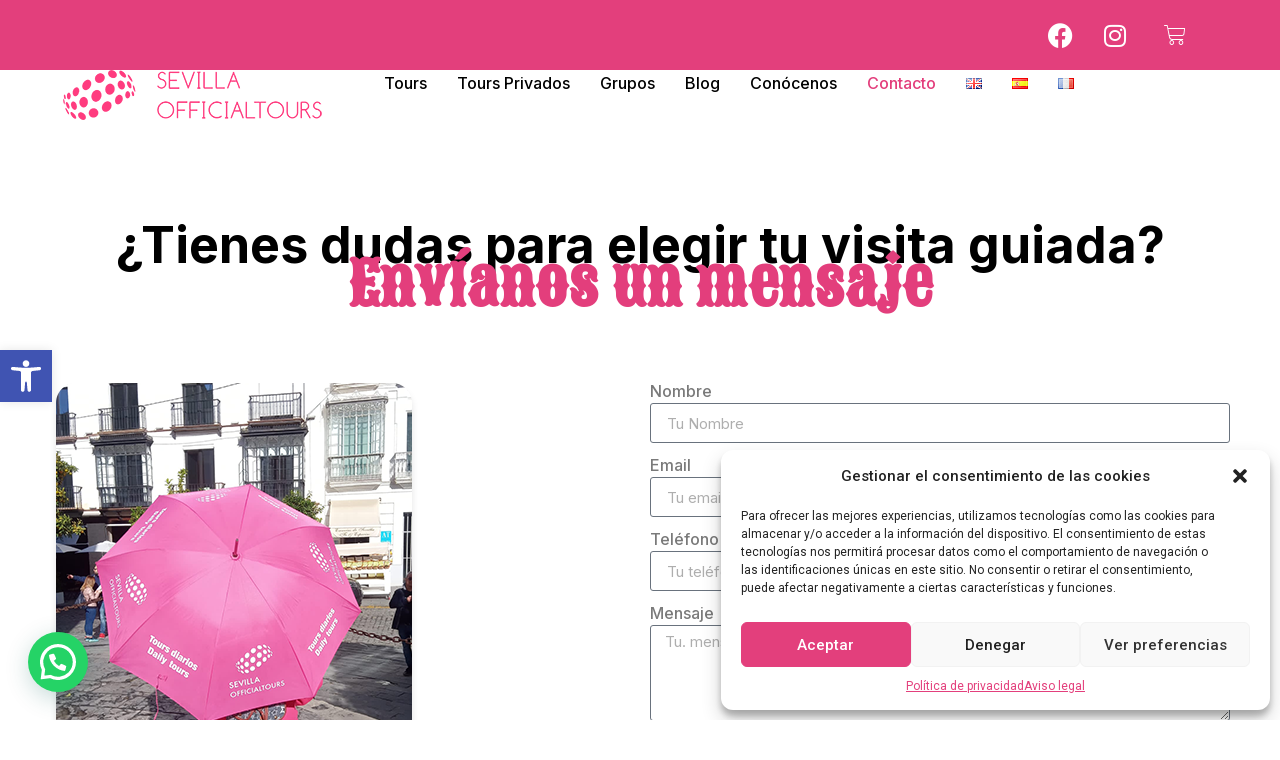

--- FILE ---
content_type: text/html; charset=utf-8
request_url: https://www.google.com/recaptcha/api2/anchor?ar=1&k=6Ld2Z6ooAAAAAH2BPYZZ1ytqWoHS2BP7lv3mccBE&co=aHR0cHM6Ly9zZXZpbGxhb2ZmaWNpYWx0b3Vycy5jb206NDQz&hl=en&type=v3&v=PoyoqOPhxBO7pBk68S4YbpHZ&size=invisible&badge=inline&sa=Form&anchor-ms=20000&execute-ms=30000&cb=95c32xmyuxxe
body_size: 48745
content:
<!DOCTYPE HTML><html dir="ltr" lang="en"><head><meta http-equiv="Content-Type" content="text/html; charset=UTF-8">
<meta http-equiv="X-UA-Compatible" content="IE=edge">
<title>reCAPTCHA</title>
<style type="text/css">
/* cyrillic-ext */
@font-face {
  font-family: 'Roboto';
  font-style: normal;
  font-weight: 400;
  font-stretch: 100%;
  src: url(//fonts.gstatic.com/s/roboto/v48/KFO7CnqEu92Fr1ME7kSn66aGLdTylUAMa3GUBHMdazTgWw.woff2) format('woff2');
  unicode-range: U+0460-052F, U+1C80-1C8A, U+20B4, U+2DE0-2DFF, U+A640-A69F, U+FE2E-FE2F;
}
/* cyrillic */
@font-face {
  font-family: 'Roboto';
  font-style: normal;
  font-weight: 400;
  font-stretch: 100%;
  src: url(//fonts.gstatic.com/s/roboto/v48/KFO7CnqEu92Fr1ME7kSn66aGLdTylUAMa3iUBHMdazTgWw.woff2) format('woff2');
  unicode-range: U+0301, U+0400-045F, U+0490-0491, U+04B0-04B1, U+2116;
}
/* greek-ext */
@font-face {
  font-family: 'Roboto';
  font-style: normal;
  font-weight: 400;
  font-stretch: 100%;
  src: url(//fonts.gstatic.com/s/roboto/v48/KFO7CnqEu92Fr1ME7kSn66aGLdTylUAMa3CUBHMdazTgWw.woff2) format('woff2');
  unicode-range: U+1F00-1FFF;
}
/* greek */
@font-face {
  font-family: 'Roboto';
  font-style: normal;
  font-weight: 400;
  font-stretch: 100%;
  src: url(//fonts.gstatic.com/s/roboto/v48/KFO7CnqEu92Fr1ME7kSn66aGLdTylUAMa3-UBHMdazTgWw.woff2) format('woff2');
  unicode-range: U+0370-0377, U+037A-037F, U+0384-038A, U+038C, U+038E-03A1, U+03A3-03FF;
}
/* math */
@font-face {
  font-family: 'Roboto';
  font-style: normal;
  font-weight: 400;
  font-stretch: 100%;
  src: url(//fonts.gstatic.com/s/roboto/v48/KFO7CnqEu92Fr1ME7kSn66aGLdTylUAMawCUBHMdazTgWw.woff2) format('woff2');
  unicode-range: U+0302-0303, U+0305, U+0307-0308, U+0310, U+0312, U+0315, U+031A, U+0326-0327, U+032C, U+032F-0330, U+0332-0333, U+0338, U+033A, U+0346, U+034D, U+0391-03A1, U+03A3-03A9, U+03B1-03C9, U+03D1, U+03D5-03D6, U+03F0-03F1, U+03F4-03F5, U+2016-2017, U+2034-2038, U+203C, U+2040, U+2043, U+2047, U+2050, U+2057, U+205F, U+2070-2071, U+2074-208E, U+2090-209C, U+20D0-20DC, U+20E1, U+20E5-20EF, U+2100-2112, U+2114-2115, U+2117-2121, U+2123-214F, U+2190, U+2192, U+2194-21AE, U+21B0-21E5, U+21F1-21F2, U+21F4-2211, U+2213-2214, U+2216-22FF, U+2308-230B, U+2310, U+2319, U+231C-2321, U+2336-237A, U+237C, U+2395, U+239B-23B7, U+23D0, U+23DC-23E1, U+2474-2475, U+25AF, U+25B3, U+25B7, U+25BD, U+25C1, U+25CA, U+25CC, U+25FB, U+266D-266F, U+27C0-27FF, U+2900-2AFF, U+2B0E-2B11, U+2B30-2B4C, U+2BFE, U+3030, U+FF5B, U+FF5D, U+1D400-1D7FF, U+1EE00-1EEFF;
}
/* symbols */
@font-face {
  font-family: 'Roboto';
  font-style: normal;
  font-weight: 400;
  font-stretch: 100%;
  src: url(//fonts.gstatic.com/s/roboto/v48/KFO7CnqEu92Fr1ME7kSn66aGLdTylUAMaxKUBHMdazTgWw.woff2) format('woff2');
  unicode-range: U+0001-000C, U+000E-001F, U+007F-009F, U+20DD-20E0, U+20E2-20E4, U+2150-218F, U+2190, U+2192, U+2194-2199, U+21AF, U+21E6-21F0, U+21F3, U+2218-2219, U+2299, U+22C4-22C6, U+2300-243F, U+2440-244A, U+2460-24FF, U+25A0-27BF, U+2800-28FF, U+2921-2922, U+2981, U+29BF, U+29EB, U+2B00-2BFF, U+4DC0-4DFF, U+FFF9-FFFB, U+10140-1018E, U+10190-1019C, U+101A0, U+101D0-101FD, U+102E0-102FB, U+10E60-10E7E, U+1D2C0-1D2D3, U+1D2E0-1D37F, U+1F000-1F0FF, U+1F100-1F1AD, U+1F1E6-1F1FF, U+1F30D-1F30F, U+1F315, U+1F31C, U+1F31E, U+1F320-1F32C, U+1F336, U+1F378, U+1F37D, U+1F382, U+1F393-1F39F, U+1F3A7-1F3A8, U+1F3AC-1F3AF, U+1F3C2, U+1F3C4-1F3C6, U+1F3CA-1F3CE, U+1F3D4-1F3E0, U+1F3ED, U+1F3F1-1F3F3, U+1F3F5-1F3F7, U+1F408, U+1F415, U+1F41F, U+1F426, U+1F43F, U+1F441-1F442, U+1F444, U+1F446-1F449, U+1F44C-1F44E, U+1F453, U+1F46A, U+1F47D, U+1F4A3, U+1F4B0, U+1F4B3, U+1F4B9, U+1F4BB, U+1F4BF, U+1F4C8-1F4CB, U+1F4D6, U+1F4DA, U+1F4DF, U+1F4E3-1F4E6, U+1F4EA-1F4ED, U+1F4F7, U+1F4F9-1F4FB, U+1F4FD-1F4FE, U+1F503, U+1F507-1F50B, U+1F50D, U+1F512-1F513, U+1F53E-1F54A, U+1F54F-1F5FA, U+1F610, U+1F650-1F67F, U+1F687, U+1F68D, U+1F691, U+1F694, U+1F698, U+1F6AD, U+1F6B2, U+1F6B9-1F6BA, U+1F6BC, U+1F6C6-1F6CF, U+1F6D3-1F6D7, U+1F6E0-1F6EA, U+1F6F0-1F6F3, U+1F6F7-1F6FC, U+1F700-1F7FF, U+1F800-1F80B, U+1F810-1F847, U+1F850-1F859, U+1F860-1F887, U+1F890-1F8AD, U+1F8B0-1F8BB, U+1F8C0-1F8C1, U+1F900-1F90B, U+1F93B, U+1F946, U+1F984, U+1F996, U+1F9E9, U+1FA00-1FA6F, U+1FA70-1FA7C, U+1FA80-1FA89, U+1FA8F-1FAC6, U+1FACE-1FADC, U+1FADF-1FAE9, U+1FAF0-1FAF8, U+1FB00-1FBFF;
}
/* vietnamese */
@font-face {
  font-family: 'Roboto';
  font-style: normal;
  font-weight: 400;
  font-stretch: 100%;
  src: url(//fonts.gstatic.com/s/roboto/v48/KFO7CnqEu92Fr1ME7kSn66aGLdTylUAMa3OUBHMdazTgWw.woff2) format('woff2');
  unicode-range: U+0102-0103, U+0110-0111, U+0128-0129, U+0168-0169, U+01A0-01A1, U+01AF-01B0, U+0300-0301, U+0303-0304, U+0308-0309, U+0323, U+0329, U+1EA0-1EF9, U+20AB;
}
/* latin-ext */
@font-face {
  font-family: 'Roboto';
  font-style: normal;
  font-weight: 400;
  font-stretch: 100%;
  src: url(//fonts.gstatic.com/s/roboto/v48/KFO7CnqEu92Fr1ME7kSn66aGLdTylUAMa3KUBHMdazTgWw.woff2) format('woff2');
  unicode-range: U+0100-02BA, U+02BD-02C5, U+02C7-02CC, U+02CE-02D7, U+02DD-02FF, U+0304, U+0308, U+0329, U+1D00-1DBF, U+1E00-1E9F, U+1EF2-1EFF, U+2020, U+20A0-20AB, U+20AD-20C0, U+2113, U+2C60-2C7F, U+A720-A7FF;
}
/* latin */
@font-face {
  font-family: 'Roboto';
  font-style: normal;
  font-weight: 400;
  font-stretch: 100%;
  src: url(//fonts.gstatic.com/s/roboto/v48/KFO7CnqEu92Fr1ME7kSn66aGLdTylUAMa3yUBHMdazQ.woff2) format('woff2');
  unicode-range: U+0000-00FF, U+0131, U+0152-0153, U+02BB-02BC, U+02C6, U+02DA, U+02DC, U+0304, U+0308, U+0329, U+2000-206F, U+20AC, U+2122, U+2191, U+2193, U+2212, U+2215, U+FEFF, U+FFFD;
}
/* cyrillic-ext */
@font-face {
  font-family: 'Roboto';
  font-style: normal;
  font-weight: 500;
  font-stretch: 100%;
  src: url(//fonts.gstatic.com/s/roboto/v48/KFO7CnqEu92Fr1ME7kSn66aGLdTylUAMa3GUBHMdazTgWw.woff2) format('woff2');
  unicode-range: U+0460-052F, U+1C80-1C8A, U+20B4, U+2DE0-2DFF, U+A640-A69F, U+FE2E-FE2F;
}
/* cyrillic */
@font-face {
  font-family: 'Roboto';
  font-style: normal;
  font-weight: 500;
  font-stretch: 100%;
  src: url(//fonts.gstatic.com/s/roboto/v48/KFO7CnqEu92Fr1ME7kSn66aGLdTylUAMa3iUBHMdazTgWw.woff2) format('woff2');
  unicode-range: U+0301, U+0400-045F, U+0490-0491, U+04B0-04B1, U+2116;
}
/* greek-ext */
@font-face {
  font-family: 'Roboto';
  font-style: normal;
  font-weight: 500;
  font-stretch: 100%;
  src: url(//fonts.gstatic.com/s/roboto/v48/KFO7CnqEu92Fr1ME7kSn66aGLdTylUAMa3CUBHMdazTgWw.woff2) format('woff2');
  unicode-range: U+1F00-1FFF;
}
/* greek */
@font-face {
  font-family: 'Roboto';
  font-style: normal;
  font-weight: 500;
  font-stretch: 100%;
  src: url(//fonts.gstatic.com/s/roboto/v48/KFO7CnqEu92Fr1ME7kSn66aGLdTylUAMa3-UBHMdazTgWw.woff2) format('woff2');
  unicode-range: U+0370-0377, U+037A-037F, U+0384-038A, U+038C, U+038E-03A1, U+03A3-03FF;
}
/* math */
@font-face {
  font-family: 'Roboto';
  font-style: normal;
  font-weight: 500;
  font-stretch: 100%;
  src: url(//fonts.gstatic.com/s/roboto/v48/KFO7CnqEu92Fr1ME7kSn66aGLdTylUAMawCUBHMdazTgWw.woff2) format('woff2');
  unicode-range: U+0302-0303, U+0305, U+0307-0308, U+0310, U+0312, U+0315, U+031A, U+0326-0327, U+032C, U+032F-0330, U+0332-0333, U+0338, U+033A, U+0346, U+034D, U+0391-03A1, U+03A3-03A9, U+03B1-03C9, U+03D1, U+03D5-03D6, U+03F0-03F1, U+03F4-03F5, U+2016-2017, U+2034-2038, U+203C, U+2040, U+2043, U+2047, U+2050, U+2057, U+205F, U+2070-2071, U+2074-208E, U+2090-209C, U+20D0-20DC, U+20E1, U+20E5-20EF, U+2100-2112, U+2114-2115, U+2117-2121, U+2123-214F, U+2190, U+2192, U+2194-21AE, U+21B0-21E5, U+21F1-21F2, U+21F4-2211, U+2213-2214, U+2216-22FF, U+2308-230B, U+2310, U+2319, U+231C-2321, U+2336-237A, U+237C, U+2395, U+239B-23B7, U+23D0, U+23DC-23E1, U+2474-2475, U+25AF, U+25B3, U+25B7, U+25BD, U+25C1, U+25CA, U+25CC, U+25FB, U+266D-266F, U+27C0-27FF, U+2900-2AFF, U+2B0E-2B11, U+2B30-2B4C, U+2BFE, U+3030, U+FF5B, U+FF5D, U+1D400-1D7FF, U+1EE00-1EEFF;
}
/* symbols */
@font-face {
  font-family: 'Roboto';
  font-style: normal;
  font-weight: 500;
  font-stretch: 100%;
  src: url(//fonts.gstatic.com/s/roboto/v48/KFO7CnqEu92Fr1ME7kSn66aGLdTylUAMaxKUBHMdazTgWw.woff2) format('woff2');
  unicode-range: U+0001-000C, U+000E-001F, U+007F-009F, U+20DD-20E0, U+20E2-20E4, U+2150-218F, U+2190, U+2192, U+2194-2199, U+21AF, U+21E6-21F0, U+21F3, U+2218-2219, U+2299, U+22C4-22C6, U+2300-243F, U+2440-244A, U+2460-24FF, U+25A0-27BF, U+2800-28FF, U+2921-2922, U+2981, U+29BF, U+29EB, U+2B00-2BFF, U+4DC0-4DFF, U+FFF9-FFFB, U+10140-1018E, U+10190-1019C, U+101A0, U+101D0-101FD, U+102E0-102FB, U+10E60-10E7E, U+1D2C0-1D2D3, U+1D2E0-1D37F, U+1F000-1F0FF, U+1F100-1F1AD, U+1F1E6-1F1FF, U+1F30D-1F30F, U+1F315, U+1F31C, U+1F31E, U+1F320-1F32C, U+1F336, U+1F378, U+1F37D, U+1F382, U+1F393-1F39F, U+1F3A7-1F3A8, U+1F3AC-1F3AF, U+1F3C2, U+1F3C4-1F3C6, U+1F3CA-1F3CE, U+1F3D4-1F3E0, U+1F3ED, U+1F3F1-1F3F3, U+1F3F5-1F3F7, U+1F408, U+1F415, U+1F41F, U+1F426, U+1F43F, U+1F441-1F442, U+1F444, U+1F446-1F449, U+1F44C-1F44E, U+1F453, U+1F46A, U+1F47D, U+1F4A3, U+1F4B0, U+1F4B3, U+1F4B9, U+1F4BB, U+1F4BF, U+1F4C8-1F4CB, U+1F4D6, U+1F4DA, U+1F4DF, U+1F4E3-1F4E6, U+1F4EA-1F4ED, U+1F4F7, U+1F4F9-1F4FB, U+1F4FD-1F4FE, U+1F503, U+1F507-1F50B, U+1F50D, U+1F512-1F513, U+1F53E-1F54A, U+1F54F-1F5FA, U+1F610, U+1F650-1F67F, U+1F687, U+1F68D, U+1F691, U+1F694, U+1F698, U+1F6AD, U+1F6B2, U+1F6B9-1F6BA, U+1F6BC, U+1F6C6-1F6CF, U+1F6D3-1F6D7, U+1F6E0-1F6EA, U+1F6F0-1F6F3, U+1F6F7-1F6FC, U+1F700-1F7FF, U+1F800-1F80B, U+1F810-1F847, U+1F850-1F859, U+1F860-1F887, U+1F890-1F8AD, U+1F8B0-1F8BB, U+1F8C0-1F8C1, U+1F900-1F90B, U+1F93B, U+1F946, U+1F984, U+1F996, U+1F9E9, U+1FA00-1FA6F, U+1FA70-1FA7C, U+1FA80-1FA89, U+1FA8F-1FAC6, U+1FACE-1FADC, U+1FADF-1FAE9, U+1FAF0-1FAF8, U+1FB00-1FBFF;
}
/* vietnamese */
@font-face {
  font-family: 'Roboto';
  font-style: normal;
  font-weight: 500;
  font-stretch: 100%;
  src: url(//fonts.gstatic.com/s/roboto/v48/KFO7CnqEu92Fr1ME7kSn66aGLdTylUAMa3OUBHMdazTgWw.woff2) format('woff2');
  unicode-range: U+0102-0103, U+0110-0111, U+0128-0129, U+0168-0169, U+01A0-01A1, U+01AF-01B0, U+0300-0301, U+0303-0304, U+0308-0309, U+0323, U+0329, U+1EA0-1EF9, U+20AB;
}
/* latin-ext */
@font-face {
  font-family: 'Roboto';
  font-style: normal;
  font-weight: 500;
  font-stretch: 100%;
  src: url(//fonts.gstatic.com/s/roboto/v48/KFO7CnqEu92Fr1ME7kSn66aGLdTylUAMa3KUBHMdazTgWw.woff2) format('woff2');
  unicode-range: U+0100-02BA, U+02BD-02C5, U+02C7-02CC, U+02CE-02D7, U+02DD-02FF, U+0304, U+0308, U+0329, U+1D00-1DBF, U+1E00-1E9F, U+1EF2-1EFF, U+2020, U+20A0-20AB, U+20AD-20C0, U+2113, U+2C60-2C7F, U+A720-A7FF;
}
/* latin */
@font-face {
  font-family: 'Roboto';
  font-style: normal;
  font-weight: 500;
  font-stretch: 100%;
  src: url(//fonts.gstatic.com/s/roboto/v48/KFO7CnqEu92Fr1ME7kSn66aGLdTylUAMa3yUBHMdazQ.woff2) format('woff2');
  unicode-range: U+0000-00FF, U+0131, U+0152-0153, U+02BB-02BC, U+02C6, U+02DA, U+02DC, U+0304, U+0308, U+0329, U+2000-206F, U+20AC, U+2122, U+2191, U+2193, U+2212, U+2215, U+FEFF, U+FFFD;
}
/* cyrillic-ext */
@font-face {
  font-family: 'Roboto';
  font-style: normal;
  font-weight: 900;
  font-stretch: 100%;
  src: url(//fonts.gstatic.com/s/roboto/v48/KFO7CnqEu92Fr1ME7kSn66aGLdTylUAMa3GUBHMdazTgWw.woff2) format('woff2');
  unicode-range: U+0460-052F, U+1C80-1C8A, U+20B4, U+2DE0-2DFF, U+A640-A69F, U+FE2E-FE2F;
}
/* cyrillic */
@font-face {
  font-family: 'Roboto';
  font-style: normal;
  font-weight: 900;
  font-stretch: 100%;
  src: url(//fonts.gstatic.com/s/roboto/v48/KFO7CnqEu92Fr1ME7kSn66aGLdTylUAMa3iUBHMdazTgWw.woff2) format('woff2');
  unicode-range: U+0301, U+0400-045F, U+0490-0491, U+04B0-04B1, U+2116;
}
/* greek-ext */
@font-face {
  font-family: 'Roboto';
  font-style: normal;
  font-weight: 900;
  font-stretch: 100%;
  src: url(//fonts.gstatic.com/s/roboto/v48/KFO7CnqEu92Fr1ME7kSn66aGLdTylUAMa3CUBHMdazTgWw.woff2) format('woff2');
  unicode-range: U+1F00-1FFF;
}
/* greek */
@font-face {
  font-family: 'Roboto';
  font-style: normal;
  font-weight: 900;
  font-stretch: 100%;
  src: url(//fonts.gstatic.com/s/roboto/v48/KFO7CnqEu92Fr1ME7kSn66aGLdTylUAMa3-UBHMdazTgWw.woff2) format('woff2');
  unicode-range: U+0370-0377, U+037A-037F, U+0384-038A, U+038C, U+038E-03A1, U+03A3-03FF;
}
/* math */
@font-face {
  font-family: 'Roboto';
  font-style: normal;
  font-weight: 900;
  font-stretch: 100%;
  src: url(//fonts.gstatic.com/s/roboto/v48/KFO7CnqEu92Fr1ME7kSn66aGLdTylUAMawCUBHMdazTgWw.woff2) format('woff2');
  unicode-range: U+0302-0303, U+0305, U+0307-0308, U+0310, U+0312, U+0315, U+031A, U+0326-0327, U+032C, U+032F-0330, U+0332-0333, U+0338, U+033A, U+0346, U+034D, U+0391-03A1, U+03A3-03A9, U+03B1-03C9, U+03D1, U+03D5-03D6, U+03F0-03F1, U+03F4-03F5, U+2016-2017, U+2034-2038, U+203C, U+2040, U+2043, U+2047, U+2050, U+2057, U+205F, U+2070-2071, U+2074-208E, U+2090-209C, U+20D0-20DC, U+20E1, U+20E5-20EF, U+2100-2112, U+2114-2115, U+2117-2121, U+2123-214F, U+2190, U+2192, U+2194-21AE, U+21B0-21E5, U+21F1-21F2, U+21F4-2211, U+2213-2214, U+2216-22FF, U+2308-230B, U+2310, U+2319, U+231C-2321, U+2336-237A, U+237C, U+2395, U+239B-23B7, U+23D0, U+23DC-23E1, U+2474-2475, U+25AF, U+25B3, U+25B7, U+25BD, U+25C1, U+25CA, U+25CC, U+25FB, U+266D-266F, U+27C0-27FF, U+2900-2AFF, U+2B0E-2B11, U+2B30-2B4C, U+2BFE, U+3030, U+FF5B, U+FF5D, U+1D400-1D7FF, U+1EE00-1EEFF;
}
/* symbols */
@font-face {
  font-family: 'Roboto';
  font-style: normal;
  font-weight: 900;
  font-stretch: 100%;
  src: url(//fonts.gstatic.com/s/roboto/v48/KFO7CnqEu92Fr1ME7kSn66aGLdTylUAMaxKUBHMdazTgWw.woff2) format('woff2');
  unicode-range: U+0001-000C, U+000E-001F, U+007F-009F, U+20DD-20E0, U+20E2-20E4, U+2150-218F, U+2190, U+2192, U+2194-2199, U+21AF, U+21E6-21F0, U+21F3, U+2218-2219, U+2299, U+22C4-22C6, U+2300-243F, U+2440-244A, U+2460-24FF, U+25A0-27BF, U+2800-28FF, U+2921-2922, U+2981, U+29BF, U+29EB, U+2B00-2BFF, U+4DC0-4DFF, U+FFF9-FFFB, U+10140-1018E, U+10190-1019C, U+101A0, U+101D0-101FD, U+102E0-102FB, U+10E60-10E7E, U+1D2C0-1D2D3, U+1D2E0-1D37F, U+1F000-1F0FF, U+1F100-1F1AD, U+1F1E6-1F1FF, U+1F30D-1F30F, U+1F315, U+1F31C, U+1F31E, U+1F320-1F32C, U+1F336, U+1F378, U+1F37D, U+1F382, U+1F393-1F39F, U+1F3A7-1F3A8, U+1F3AC-1F3AF, U+1F3C2, U+1F3C4-1F3C6, U+1F3CA-1F3CE, U+1F3D4-1F3E0, U+1F3ED, U+1F3F1-1F3F3, U+1F3F5-1F3F7, U+1F408, U+1F415, U+1F41F, U+1F426, U+1F43F, U+1F441-1F442, U+1F444, U+1F446-1F449, U+1F44C-1F44E, U+1F453, U+1F46A, U+1F47D, U+1F4A3, U+1F4B0, U+1F4B3, U+1F4B9, U+1F4BB, U+1F4BF, U+1F4C8-1F4CB, U+1F4D6, U+1F4DA, U+1F4DF, U+1F4E3-1F4E6, U+1F4EA-1F4ED, U+1F4F7, U+1F4F9-1F4FB, U+1F4FD-1F4FE, U+1F503, U+1F507-1F50B, U+1F50D, U+1F512-1F513, U+1F53E-1F54A, U+1F54F-1F5FA, U+1F610, U+1F650-1F67F, U+1F687, U+1F68D, U+1F691, U+1F694, U+1F698, U+1F6AD, U+1F6B2, U+1F6B9-1F6BA, U+1F6BC, U+1F6C6-1F6CF, U+1F6D3-1F6D7, U+1F6E0-1F6EA, U+1F6F0-1F6F3, U+1F6F7-1F6FC, U+1F700-1F7FF, U+1F800-1F80B, U+1F810-1F847, U+1F850-1F859, U+1F860-1F887, U+1F890-1F8AD, U+1F8B0-1F8BB, U+1F8C0-1F8C1, U+1F900-1F90B, U+1F93B, U+1F946, U+1F984, U+1F996, U+1F9E9, U+1FA00-1FA6F, U+1FA70-1FA7C, U+1FA80-1FA89, U+1FA8F-1FAC6, U+1FACE-1FADC, U+1FADF-1FAE9, U+1FAF0-1FAF8, U+1FB00-1FBFF;
}
/* vietnamese */
@font-face {
  font-family: 'Roboto';
  font-style: normal;
  font-weight: 900;
  font-stretch: 100%;
  src: url(//fonts.gstatic.com/s/roboto/v48/KFO7CnqEu92Fr1ME7kSn66aGLdTylUAMa3OUBHMdazTgWw.woff2) format('woff2');
  unicode-range: U+0102-0103, U+0110-0111, U+0128-0129, U+0168-0169, U+01A0-01A1, U+01AF-01B0, U+0300-0301, U+0303-0304, U+0308-0309, U+0323, U+0329, U+1EA0-1EF9, U+20AB;
}
/* latin-ext */
@font-face {
  font-family: 'Roboto';
  font-style: normal;
  font-weight: 900;
  font-stretch: 100%;
  src: url(//fonts.gstatic.com/s/roboto/v48/KFO7CnqEu92Fr1ME7kSn66aGLdTylUAMa3KUBHMdazTgWw.woff2) format('woff2');
  unicode-range: U+0100-02BA, U+02BD-02C5, U+02C7-02CC, U+02CE-02D7, U+02DD-02FF, U+0304, U+0308, U+0329, U+1D00-1DBF, U+1E00-1E9F, U+1EF2-1EFF, U+2020, U+20A0-20AB, U+20AD-20C0, U+2113, U+2C60-2C7F, U+A720-A7FF;
}
/* latin */
@font-face {
  font-family: 'Roboto';
  font-style: normal;
  font-weight: 900;
  font-stretch: 100%;
  src: url(//fonts.gstatic.com/s/roboto/v48/KFO7CnqEu92Fr1ME7kSn66aGLdTylUAMa3yUBHMdazQ.woff2) format('woff2');
  unicode-range: U+0000-00FF, U+0131, U+0152-0153, U+02BB-02BC, U+02C6, U+02DA, U+02DC, U+0304, U+0308, U+0329, U+2000-206F, U+20AC, U+2122, U+2191, U+2193, U+2212, U+2215, U+FEFF, U+FFFD;
}

</style>
<link rel="stylesheet" type="text/css" href="https://www.gstatic.com/recaptcha/releases/PoyoqOPhxBO7pBk68S4YbpHZ/styles__ltr.css">
<script nonce="wuM1uuvY5-6f9vwl3I-DVg" type="text/javascript">window['__recaptcha_api'] = 'https://www.google.com/recaptcha/api2/';</script>
<script type="text/javascript" src="https://www.gstatic.com/recaptcha/releases/PoyoqOPhxBO7pBk68S4YbpHZ/recaptcha__en.js" nonce="wuM1uuvY5-6f9vwl3I-DVg">
      
    </script></head>
<body><div id="rc-anchor-alert" class="rc-anchor-alert"></div>
<input type="hidden" id="recaptcha-token" value="[base64]">
<script type="text/javascript" nonce="wuM1uuvY5-6f9vwl3I-DVg">
      recaptcha.anchor.Main.init("[\x22ainput\x22,[\x22bgdata\x22,\x22\x22,\[base64]/[base64]/UltIKytdPWE6KGE8MjA0OD9SW0grK109YT4+NnwxOTI6KChhJjY0NTEyKT09NTUyOTYmJnErMTxoLmxlbmd0aCYmKGguY2hhckNvZGVBdChxKzEpJjY0NTEyKT09NTYzMjA/[base64]/MjU1OlI/[base64]/[base64]/[base64]/[base64]/[base64]/[base64]/[base64]/[base64]/[base64]/[base64]\x22,\[base64]\x22,\[base64]/[base64]/DkFt4YcKUw7MefsK6XEfCsyHCl2jDp2UIBwDDm8O2wrB1LcOiHBXCscKiHUhAwo7DtsKLwpXDnG/DiXRMw48kdcKjNMO3dycewr7Clx3DiMOgKHzDpklnwrXDssKdwp4WKsOaXUbCmcK5R3DCvmF6R8OuF8KNwpLDl8KWYMKePsODHWR6wrHCrsKKwpPDisKAPyjDn8Oow4x8AMK/w6bDpsKdw5pIGi7CnMKKAjI/SQXDrMO7w47ChsKQalYiR8OhBcOFwqcrwp0RWVXDs8OjwoQIwo7Cm2zDpH3DvcKxdsKubyQ/HsOQwqJ7wqzDkBTDr8O1cMO6cwnDgsKRfsKkw5osTC4WLH52SMOyVWLCvsO3e8Opw67Di8OqCcOUw59kwpbCjsKgw4skw5gbLcOrJApRw7FMZsO5w7ZDwrEBwqjDj8K/wofCjADCoMKIVcKWPXdle31JWsOBSsOJw4pXw7DDocKWwrDChcKww4jClVJHQhsGGjVIcwN9w5TCssK9EcONaz7Cp2vDrcOJwq/DsD3Dh8KvwoFUNAXDiCx/wpFQAcOCw7sIwohdLULDucOxEsO/[base64]/ClwIhwrrCsxjCksKNw6bDk8OYCMOSw4vDuMK6QjQOIcK9w6/DqV18w77Dol3Do8K1EEDDpVx3SW8Iw5XCq1vChcKpwoDDmmtxwpEpw5lIw7AXWnrDozbDqcKTw4fDmMKBY8O9aU5eTA7DmcKdOx/DiUQOwqbChVhgw5AbPVxKcCVIwo7CtMKADwp2wqHDkktyw6Y3wqjCpsOlVwfDvcKSw4DCqEDDnSdrw7/CiMOCBMKmwq/Cv8O/w7x5wqx2B8OJN8KwP8KawqfDgcKGw7HDq2PCiRXCq8OWYMK0w5TCmMObbsOewokNexbCpTjDv21ywpnCm0pRwpXDscOaesOkT8O7ABHDk0bCu8OLL8O/wpFaw4XCr8K7wqbDkhoyG8OsInLCqUzCvWbDmXTDunkNwrgeH8Oow7bDvcKBwpJHUH/Cj2UXHnDDs8OMRcONZj9Iw78bXsOjKMOGwpPCvMOBMTvDuMKXwr/CoAFJwofCjcO4DsOMDcOKNC/CqsOVacOAeSA1w5MmwoPCo8ONcsOrEMO7wq3CmS7Cvlchw5bDvD7DrBU7wo/Dtzg4w45iaH0xw5Mpw556LWvDoBHCncKNw4jCmzvDpcO0NsKvNnpZJMK9IcOywpPDg0fCr8OKEMKTNRnCs8KdwqLCscKBLwjDnMOSTsKlwot0wrbDm8OowrPCmsOrfx7CqV/CvcKGw4smw5nCtsKiNBwjNl9ww6bCi3xINgbCqlt1wq3DjsK/w7RHCMOdw5pQwqVcwoFFFS7CkcKvwr9aaMKtwqMyQMK6wp4lwpXDjgxAJsOAwonClMOdw4Jyw6jDpQTDtkgATT41W1fDgMKaw5FPfmscw5DDgMKHwrHChXnCn8KhAlM5w6vDhz4HC8KRwrzDu8OfV8OZBsOaw5jCo3VEWVHDqAfDocOxwrvDkB/CuMKeJSfCtMKww4o4f0fCjk/DjwnDo2zCgyUzw7PDtV1fKhtBU8K9bjUcHQTCnsKRXV4sXcOnMMOYwrlGw4pKS8KjTi8swrXClcKEPwzDm8KLKMKsw4ZCwr12WAhfwq7ClgvDoBdIw7VCw7QTFMOqw51sZjPCuMKzflRiw4jDncOYw4vDksOww7fCq3fDmk/CuHvDmzLCkcOqVHTCnC8yBcOvw696w67DiEbDlsO1ZGfDul7Dv8OXWsOsGMK4woPCiXgnw6UnwqEZCMK3wpxGworDsS/DrMK1FGDCmDgwe8OyHWbDuiYVNGVvb8Kdwr/ChMOnw7VDAHLCtMKTZz5iw6IYPnrDj1zCmsK5eMKXesOpesKEw7/[base64]/Ds8O/w4k0w6HCqcOmMcKcwqRsScKmdHXDklbCsmzCuHNIw4oofAd8KTfDoC4QbMOrwqJJw7LCq8O8wp7CvW43BsO5f8O7eFZyL8Otw6gLwoDCghprwpo/wqdEwp7CsD1ZCwReJcKhwqfDqirCscKXwrjCkg/[base64]/[base64]/Cgwg+w5LDkcO/woczw5jCjcKSw4nCuMKACU/CuWnDnCfDjcKnw6ZkTsKCUsO+woV3GAHChWjCuXs1wrprRzjCgcK/w5nDjRMVKghvwoF1wqhZwodEMGjCo2jDhgRMwqR1wrp+w6tTwo3CtVTDnMKrw6HDmMKrbzgRw5HDmAjDpsKOwqDDrSvCr1Ajdm5Nw7/DnzrDnS9IJMOeV8ORw41pL8OXw6rDrcKRZcOnc1J6OlheZ8KFcMK0wqVQHXjCmcO5wogHD34kw4MjUBTChkzDlHVlw4zDmMKDISTCijkPYMOhIMOyw5LDlAoJwp9Iw43ChQRmCsObwqLCgMORw4/Dv8K6wq53AcKxwoNGwqTDrx5lUX16EsKywqfCt8OTw5rCmsKSLVsTIGQeGcOAw4lpw4YJwr3DpsOuw7DCk2NOw71Qwp7DhcOkw4rDlMKROSAawogRS0ASwqzDuT5GwoVxwrvDo8OuwqcNMCpqSsOOwrJjwogcWANWecOHw5JNTVAWST3Cr0/[base64]/DuU5Rw4nDuEHClDLDjsORcsKswpHDundJPCvDpnYDR8OvccOEc3MpB0DCuEJAM37ClmQrw6pBw5DCsMOOX8Kuwq7Cv8OQw4nDoHB0cMO0ZEfDtAsfwofClsKLelYtXcKtwrgWw4UuBw/DgcKsUcK7Fl/CoVrDncKQw5hPaXgmXgxvw5dFwpZxwp/DgsKOw7XClQTCkg5dVcKIw4kqNyjDpcODwqB3ACluwpUIccKDcCnCux1vw6bDtQ3CmkQ4fHYOGD3CtBIuwpHDsMOiIhBcN8KfwqB+csK2w6zDpHg1CUwHU8OPasKjwpbDjcKUwownw53DuSDDo8K7wpV6w5NSwqgtX2/[base64]/DlzjDhW7Cv8KCwr/ChsKRwrnCoj/[base64]/DqjHDlMKLw4AGw5HCncOMw7/Dh8K1w6NmQiwnO8KPIF8Lw7LChMOuG8OFPcOqNsKew4HCiA4pAMOaU8O1w7Y7w6rDt23DmSLDpMO9w43ChDEDMMOWChl7Px/CmMODwpwJw5fDicKUIFnCszgTJcOQw5Vdw6Y3wqNlwozDnMOCbkjCuMK4wp/CmHbCpMO9acOpwqxuw5bDul/Cp8KSDMK1AE0DMsKEwo3DlGB+XMK0R8OswqJ2acO+OVIdE8O3LMO1w4vDhR5ebG02w5vDv8KgcWTCpMKlw4fDlCfDoF/CkDvCpx8nwonCrcOKwofDrCkSFW1Jw45TZsKOwpoxwrjDpT7DoibDj31FXAvCgsKPw7fCpsOpbS3Dm2XCvHrDvwvClMKVQcKEKMOewpBQJcKMw5RiXcKNwrAJR8OCw6BDLnxYWETCtsKiTjbCj3rCtE7DpF7Dp0ZwcsKvWQoJw7PDisKtw4E/wqhSE8KhYj3DpgXCtcKKw7dxZ2PDl8OmwpAaYsO5wqfDo8KkcMOnwqDCsywXwrjDpUkgIsOZwrHCu8KEOcORDsOcw4tEXcK7w5sZWsOjwqbDhRfCtMKsD1LCksKZUMO4McOzw7bDnsOmc3PDg8O+w4PDtcOYeMKUwpPDj8O6w61MwpQ5LRUnw4tfFAE+RCrDk3/DjMKpBsKdZMOQw4YVBsOXC8KQw5krwqDCk8K+w5LDigzDssOWYMKpZWxbZxjDtMO8H8OOwr3DiMKwwoxtwqnDkjgBLW7CtSk4RXYCEg8Gw5YfHsO5wopgHl/CiEzDlsKewot9wrAxGsKZNWfDlSUUY8KIYBVyw4TCicOtNMOJHWcHw4ZYMSzCgsOzRirDoRh0wo/[base64]/[base64]/dDFpwr/DpDRTw7bDhcKOER/DmsK1wr0QOlvDsRlWw692wpvCnE9qTMOvPlFrw7UJCcKEwq4Nw51OXcOYWcOdw4ZCJgHDikHDpsKgCcKaCMKmb8KQw7fCjMK2woctw5PDtUg/w7DDiEvCsE1Dw7MzNMKKJgvDmcOlw5rDj8O6ecKldMKvEF8ewrF+w6ArA8OLw4/DoUXDuXdFAcONK8KtwpnDq8KdwqLCkMK/wq7DtMKnKcOvEhN2MMKucjLDucOpw7YIRDMSEH7Dn8K3w5rDvyxAw7cdw7cMfT/CrsOsw5LCo8K0wq9YFsKJwo7DmmnDl8KnHywjw4rDpGAlKMO9w44xwqYkccKnfAVsYVp+w5RBwqDCpwwHw7PDj8KGBV3DgsOkw7XDkcOcworCt8Kpw5Zkw51Bw6jDg3lcwq7CmHM3w7vDscKOwrViw5vCpUM/[base64]/DhsOzwqtxZcOyw6/CuTPCoCoXwr0Xwol4VMKFdMKoZQvDhlZPTsK5wovDv8KAw67CusKqw5HDmA3CglrChcKAwpnCtMKtw57DhiDDtMKLNcK+NV/CiMOFw7DDgcOXw5HDnMODwokGMMOPwolAEFQ0w7ZywrpHVcO5w5bCrHnDucKDw6TCqcOkFlkTwq0ewoLCssKwwoEwFsKwQm/[base64]/[base64]/CtcKCIsK5H8O/Yl/CscK+WMObTmDCmwjCnsKWdsOjwrrDqmcJQBg/wrDDusKIw67DqsOkw7bCnMKUYQAww4rDlWXDkcONwqgpR1bDs8OKQg1ZwrPDtsKxw7p5w4zCsm12w4o2wp83TALDklsJw5DCgMKsEcKew6AfIhF1YQDDn8KMTV/CqMO0Q3QZw6LDsCN2w7LCmcOTDMOrw7fCk8OYajg2JsOhwpEff8OpeVIgOMOAw77CoMOPw63CtsKHFMKZwoQENMKQwrDCvBzDisOSQGHDm18iwqR+w6HDrMOjwqElcmXDrcORExJpY3NiwoXDjBNsw53CiMKiVMODE1d2w5Y9G8KUw5/Cr8ODw6rCicOkW1pdGgpMPHU6woLDth1gUcORwoItwol7JsKnVMKxJsKnw7XDssOgB8KrwpnCm8KMw78Nw68bw644Q8KHYzxxwprDicOSw6jCvcKXwoDDmVXCkGnDksOlwr1Iwp7ClcKME8KvwqA9DsKAw6LCnUAaBMKgw7k0wrEjwojDnsK/wopILsKKDMKWwoLDnSXCs2XDv3lwSQt+AX/CgsK0Q8OROzsTaGzCkHAiHmdCw5A1UArDrhQYfR7Clj8owpdgwrsjMMKMZcKJw5HDs8OuGsOjw5cHSSAzRsOMworDlsOUw7sewo0qwo/[base64]/NW8nw57DoDsQw4/DvmUTwobDvsO4FD/Dv0TCosKsDHFaw6PCqsOnw5gowozCncOawoRVw5jClsK/DVFYcygULMK5w5/Dr3kUw5wiGkjDgsOaYcObPsOlWkNPwr7DkwBwwp3DkjvDqcOLwq4sSMK7w78lYcKLMsKhwpo1wp3DisOQeErCgMOFwq/CisOXwrrCmcOZbGJLwqMSDWjCrcOpwpPCuMKww4DChMKqw5TCvgvDvht7w6nDpsO/GzFILxXDnz8swoHCjsKDw5jDrHnCvsOow71jw4PDlcK2w7QTJcOPwprCuC3DljjDo3JBWj3CgVY7VggowqBqcMKzXSEGTlXDpcOAw6dZw75Dw67Djy3DpEbDjMKSwpTCs8K9wo4KAsOQVsOxN2ZgC8Kew43CqiRVN3/CjsOYHWLDtMKFwrMJwoXCmC/CtyvCnn7Ckw/CuMOhScKnS8OqEsOkWsK2FnYmw6YIwostdcOFC8OrLAwJwq/CrcKSwoDDvUtqw6Ugw67CtcKpwpcjS8Ouw4zCmzXCjF/Dp8Kzw6wwEsKJwr8Rw4fDjcKYwpXCiQvCoCcMKsOEw4d0WMKASsKDYx1XbFVVw7XDrcKqb0kbW8O+woUOw6Jkw5dINihDeTIOF8KJa8OWwqzDj8Kbw4zCkH3Dk8KAHcKeAsK7FMKUw4fDm8KOw57CgjbCmw40IXlCf33DucO/[base64]/DqkVqw7Jnw4pfwql+JXApwo8kwpJsFwJDbFXDoGXDhsKIWBduwqkneAfCsF4FVMK5P8Osw7rCvGjCv8OrwozDnMOWVMOdbgjCtBJnw5LDokHDiMOkw4QLwqXDp8K7FCjDmjgXworDgA5mYBPDjsO4wqEDw5vDvDR+J8Odw45owq/DisKAw6fDtGUqw4PDsMK4woRtw6dvIMO1w6/[base64]/w4HCg0rDu3IOG8Klw78AI8KHwoEsw6bDg8O8Mg0AwoXCvWXDnCfDijHCuT0Gd8OKDsKSwr0Lw4bDoiwrwo/CkMK3woXCuwnDv1FGPgjDhcKkw6RaYGFKD8KUwrvDrzvDkxJ/UC/DicKsw5rCp8OqWcOuw4HCkQwWw7ZaWlcsP1TDiMO0fsKgw40Hw5nCqlnCgiLDsWELXcKoSip/dFYiZcOCMMKhw7XCjjbDmcKRw5Zlw5PDrHTDnsOMX8OqA8OSDVNDfmAOw702an/CqsKxDlk8w5PDtXNAXcO4fEfDiw7DiEswKMODGSvDgMOqwoHCkms7woPDmgZQAsOWDWcOA0TCqMOow6VRV2jCj8Kqw7bCucO4w6AbwrXCuMOHw47Di2PDqsKEw7HDgS3Cm8K0w6/DjsONElrCssK1F8OYwqwLR8KrJ8OaHMKSNBgFwqwkWsOPCEjDo1jDh3HCqcO3ew/CrHLCqcOZwo3DlhjCmMO3woxNP3gnw7V/w4Edw5PCq8KhEMOkM8KPHU7CksOzZsKDS01NwpbDp8KMwqXDvMKCw5rDhMKzw59pwo/CtMOoWcOsMMOQwoxMwrcuwrcoEzfDjsOKb8Odwo4Ww7xPwqI+LndNw5NHw55hCcOTJkBBwrLDvcKrw7LDscKwTALDvXbDnC/DhXjCvsKLNsKBKAHDjcOMW8KCw7J0DSHDm1TDlxjCtgQ8wq7CrQQUwr/[base64]/Ci8OhBAjDjzTClcKLw4nCkXVuVcO3w5nDiQIFPU3Dn1Azw6AKCsOwwrtpXXrDmsK7UxEXw5h5bMOKw5XDhcKMGcKAYcKGw4bDlMO4YjJNwpE8bsKPasOBwqLDrEjCssOqw7bDrw1WV8OnIiLCjCs4w5hgUF9Swr/CpXtPw5/DpsO4woobXMKywofDo8K8HsKPwrDDjsOCwqrCrQ7CrmBkVUjCqMKKOERKwpLDiMK7wpRJw4nDusOOwo7CiWhCcGMVwrkUw4nCgjkYw6hjw6w2wqnDkcKpbcKHc8K6wq/[base64]/[base64]/DtsO8wqPDoFt1w43CqlrDo8OEVRfDksODd8O/w58ZXhjCq3tScHfDkcOQbsKIwrt6wolCBnRYw4nCpsOAWcKTwpQHwoDCusKLesOYeho/[base64]/DkHvCg8KKcsOew4TCh8K+wpHCsMOMwp/CkUo2wqcGJzzDhCVpJ3fClCvDrcK/w4TDpnNXwrBbw7U5wrUTYsKwT8OvPSLDtcK1w6NTEjBERsOEBD0tb8K+woAFQ8O0PMO9UcKddiXDpmxxL8K5w4JrwqXDrMKfwoXDmMK9TwYMwopFOMOjwp3DmsKSa8KiA8KJw5pHw79FwqXDnF/CoMKQOWceel/DnmbDlkxxa2JTYXjCiD7DukrDtcOxBBAjUsKqwqnCtHPDs0LDucKQwpXDoMOMwpIVwoxUO1zCoW7Dvz/[base64]/CrS7CmMOZw5jDjMOEIcK9wrUOw77DscKeGyXClMKjdMO/ViNSU8KhNETChSMzwq3DixXDkkPCliLDozjDrXsfwqPDvTfDqcO5PWAeKcKOwrhow4U5w4vDsDlmw646K8KJYxrCj8OUK8KqTk/CgxHDg1YJJyceXcOdNcOcw7Ydw4FFEcOUwpbDlE0DE37DhsKXw552GcOKPl7DusOIwpvClcKUwodEwo97TnheLW/CtQfCokzDpVvCscO2RcOTVcOECEvCkMOVTnvDoWZTD0XDmcK1bcOFwqEubWM5E8KSZcK/[base64]/CoARCOQTCp0kBUD9OwqZWanTCo8OqND7CvW1IwrocIzdSw7TDu8OMw5jCt8OOw4lgw7vCkAccwr7Dq8O2wqnCusKPRRN7F8OtSwvChsKVacOTOnTCkAQgwrvCtMO9w47Dk8KNwogLe8KdFD/DoMODw7Iow67DkgDDtcOcc8OdCsOrZsKmc29Rw5RuJcOJPm7Di8OZYT3Ctz/CmzMzXsORw7gKwr9zwqp+w6xIwqdHw51YEHInwr1bw7d/YEDDqcKkAsKLdcKlJMKvQMO5TTfDvW4Ww5dKYyvCjsO5EFEhaMKMaRDChsOVOsOMwpTDrMKPVhXDkcO6LEjCsMKhwrbDn8ONwpInNsOBwqAFYTXCuTvDsmXDv8KVH8KCH8OBInlFwpjCiy9zw5DCgBZ/[base64]/CgXsZIcKWw5guelDCuMKTw4QbbUsKw7jCqsOdHMKJwpkHcV3CicOhwr9/wrNldsKuw6XDosO2wp/Do8OEYF3Ds2sCSlDDhWl3STMWdsOLw68jcMKuSsKceMONw4BbdMKawqcoAMKbc8OcWmE6wonCgcKGb8ODfBQzYMK/TcObwoPCjTkrbiY9w5AawqvDnsK9w68FSMOAPsOZw7FqwoHCusOMw4R2VMO6I8OyGUvCisKTw54iw7VjaW5kWMKbwqA8w5ISwqkUa8KJwp0xw7djF8OvLcOLw4YbwrLChk3CiMKzw7XDjsOsDjo9ecO/[base64]/DmMOkBMKzwp/Dj8K5A8KiwojCr8Opw4I0w6NoCUTDscKDTXsvwoTDjMOBw4PCtsO3wo9Ewq/Dm8ODwp0nw6PCqsOBw6nCpMOLXk0Cbw3DicK/WcKwSzXCrCMdKVXCgx5xw5HCkDDClsOCwro+w7sTJ0E8I8O7w5AyGEBVwqvDu2okw57CnMOmdzUtwqM4w5fCp8OVGMOgw63DtWAcw53Ds8O5DC/[base64]/UsKFw5nCpH4BaSoYwqXCjMKGf8KJwq0fb8OsXC3ChMKQw4PCl0fCoMKWw4jCvcOvAcOQUxh+PMKJEwZSwoINw4bCpiYJwo9KwrMrTiPDqsKfw75hTsKqwpLCsCoLcsO7w6bDpXjClB4Kw5sYwrIpD8KPSEMywoPDm8OnEn1bwrUdw7/DtRRCw7XCpg8ZcT/CshAHQMKVw6XDg2dPDMOWfWwsC8OtKCdRw4TCicKnUWbCmsOSw5LDqRYxw5PDqcO9w51Iw6nCosOgZsOIVB8twpnDriHCm1Vww7XDjBdEwofCoMKRXWdFa8Ouf0gVayrCucO8WcKkw67DosOBZQ4OwoVhXcKWVsKQVcO/XMOPSsOPwozDp8KDLlPCkUgow5LCs8O9dcKPw5paw7rDjsOBIAVYRMOiw4vClcOiFi80X8Kqwod9wrvCrlHCvsO9w7BVe8KQPcO4DcKuw6/Cj8O/AzQMw44Bw4Y5wrfCtlPCtMKDGMOOw6XDtQBYwqd/wpowwqMHwpPCuQHDh2jDon1Bw63Ci8OzwqvDr1fCgsObw7PDiGvCsyHDoBfCiMOhABTDiCPCucOdwpnCgsOnNsKvSMO6PsO8FMOrw6zCocOdwpfCrGwIAhlaZkBOLcKFPMKnw5bDs8OwwqJvwqDDsEodPMKSRwJlPMOjfkJNw54RwoI8PsK8R8OqTsK/f8OZFcKOwogRPFPDoMOvw5cPMMK2wpFJw4DCijvCmMOZw5fCtcKNw7/DhsKrw5YvwpUSWcOSwphBVDzDpMOdBMKEwrguwpbDu17DisKFw5XDvC7CjcOXYFMWw5rDgFUvDyZfSw9MVhRVw5DDn3deK8OBbcKVJTADZcKww7DDqRFPak7DkAcAaXUyFVHDiVTDtCzCpirCtcKhBcOgQ8KXLMK5McOcQngOETp/dsKUP1A+w47Cs8OFYsKhwqVQw7kbw4PDn8ONwqAvworDvETCmMOpJcKXwr16MiopPn/[base64]/CgMKMw782w6jDkSlFwrJjASTCvlvCshNOwqMBwpBQw4Z9blzCm8KYw6U7aDB7S0g0Y1JnQsOPZ0Yiw7FVw7nCgcOUwp54OEIBw7sjDHtFwrTDpMOteG/[base64]/woEUWcOWw7PCmGXDhMO5woIJwpTCtV7DnhwhYDDCmUsZdMKCK8OlFMOJbsOiPMOTTDnDm8KnIMO+w4DDmsK/OsKHw71zQlHCl2jDgwzCi8Odw5N5IUHCuhnCpllYwr5ww5t4w6t1QGp0wrcfOcO/w4tYwqZQBkfCi8Oaw7fCmMO1w6Y8OBnChxRrRMOEZMOfw60hwozCssOjBcOXw6TDu1jDmDDChGrCg1DDosKuImbDpTJhPXbCusOnwrrDo8KXworCssO4w53DtDdETiJqwpfDlxNtRVItPH0VUsOMw6jCpSQXwpPDq2Nvwr1RVcOOFcOlwprDpsOgRB/CvMKlC0RHwozDucOqTgAIw4BmaMO/[base64]/[base64]/Dn/CicO3X8K/w6fDp0pVwoTDtXpGw6Efw5sWBsK0w4w+wqpVw6rCkxQdwo/Cl8OGcSnCuT83HB8gw7FXCcKCXDMYw41gw6nDqcO8IcKDQMOjVAHDnMKsQjXCqcKrOH8LGsOgw7bCuAzDtUcBKcKnTE/CuMKKWBpLP8KGw4zCocODGxU6wp3Dm0PChMOFwp3CpMOSw6kSworCkxk9w75zwoN1w4MlcgnCrsKcw7g/wr53AloPw7Y4acOGw6fClwsBI8KJecKANsKew4/DjcOuC8KaAMKvw67CiyzDsVPClQzCtsO+woHCrcK6eHnDiVN8XcOCwq/DhEVdfwtQfWQOT8Odwo91DEEBQGQ9w51hw7AXw6hsSsO1wr4tMMO4w5IHwoHDhsKhRmwBOxTCkCldw7/Cj8KIMWItwqRzNsKcw4TCuQbDuDU1w7kAEcO4R8KsCwTDmAjDscONwpPDjcKrXB4rfHRSw6o2w7hhw43DmsOeK2DCgcKcw61dKTs/w5hIw4jChMOdw6EqBMOvwpDDsgbDshZWDsOKwoY+KcKMbBTDuMKlwq9qw7nCtcKTR0PDvcOOwoccw5gsw4bCvTopZ8ODJTZnTXDCncKzMQIgwofDh8KhOMOLwobCnTQXGsKXYsKCw7HCt3AXBk/CiCUQWcKbCcKWw4EPOQLCpMO6Fj9Nfx8zaD9HNMOJPWLDkxPDi0EzwrrDl3Ruw6tzwrzCl3nCj3QgA3vCv8O4Sl3CllU9w6nChhnCrcOMDcKmDTVow5XDl2vCvWh8wpTCssO3HsOHDMOrwq7DrcOwPGliMAbCh8OIBDnDl8KzDsKYe8K6Vy/ChGdiw4jDuC3CmkbDmhgHw6PDo8K1wpDDim5xRcO6w5hwNA4vwrRZwqYEGcOtw6EPwr0Ual8lwpdhRsOaw5bDusO/w4I2NMO2w4vDlcO4wpYgEH/Cj8KBUMKXQhHDgS0swrPDu3vCkyNewp7CrcK2FMKDLj7CmMKhwqkyMcOXw4XCkzUuwo8YYMO5asObwqPDk8OyJsOZwogaVMKYMsOHTzF5wpjDklbCsSLDk2jCjl/Cln1TJUVdbGtww7nDkcOuw65sZMK9YMKFw5vChXPCp8OUwrIqBsOjR3FgwoMBw6wHK8OeDwEZw40GOsK9EMO5eEPCpEV4EsOBfGPCpxVvesO+TMOFwrh0OMOGC8OiaMOPw6MZcgJNYj/CtRfChg/CnSBYSXvCusKqwr/DmsKFNjPClGXDjcOFw5LDtQzDs8OFw5dzVTnCmktAJlzDucKoWUxKw5DCksO4ehJmY8KVblbCgsKTXk3CqcK8w7YqcWwCT8KRJcKXCkphE3PDtkbCsBxIw4vDrsKHwo5sdQDDmF5yDcOOw4LCiDLCp3DCm8KGbMK3wo0cHcKMHHJUw5I/[base64]/[base64]/w67ChxvDvB3DpcOnwoMiaGnCnsKcVz1qwoE4wrthw5PCnMKeVQBDwqPCocKtw5MTT33Cg8OSw5DCh2Nmw4jDiMOtPUMyXsO1KMKyw4/DkC/ClcO3wofCucKAK8OYGsOmUcOgw5nDtEPDrFYHwpPCoEQXBg0vw6N7aXN6wo/[base64]/[base64]/[base64]/Q8KHDmrDnsKfwpXDk8KPFsKSwroIQFUNwqPDo8KffVfCo8Knw7/Ct8OEw4USasKzTnwHHRJcLMOIfsKXSsOKBWXCgU/Cu8OAwqcbGhTDt8KYwo7Dv2ZeS8OjwqJQw6p4wqkewr/CsngGXBjDk0TDq8OATsOfwp16wqTDgcOxwrTDv8O3FVtIWmzCjXJzwpDDqQkcJsOnMcO3w63DlcORwr7Dl8K5wp8EeMOjwpLCvcKIGMKVw4EIesKXwrnCt8KfXsOMTQfCrTHClcKzw64QJ3MQWsONw4TCt8OBw68Pw7JSwqQIw60/w5hKw4VOW8KLFWFiw7bChsOfwpnCucKcYx9vw4nCmcORw71cUCbCisOuwr4wAsK+dgBKK8KDIT9Zw49iG8OYJwBrRcKtwrVbPcK2ag/Ck30Zw4dbwoTCjsKiw5LDnyjCu8KzEMKswo3CqMK2YQvDk8K/wpvCsgjCvmBAw4rDoyk6w7QTSzDCi8KcwrvDgnDCjGnDgsK1woJZwr4Tw6sZwoQDwpzDmGwFAMOXX8OWw6PCuj5Iw6RgwqMcIMO4wpTCvQ7Cn8KBPMOOfMKqwrHCg1LDsiZMwpTChMO8w7Itwp5iw5XCgsOTUgDDohppOBfCvDHChR/CvihJIwfCucKfNQpnworCgx3Dp8OQBcK3L2p3dsOSRsKSw4zCvXLCjcKVM8Oww7/Cv8K2w7xGAGLCpMKBw4d9w7/Cg8OhIcKNUsK+wrPDncKvwrEyeMKzUcKHXsKcwrsXw558GBh7QRzCqMKgCHHDlsOzw456w4LDhMOzT33Dp0suwp3CgygHHxAqLcKjR8K7QkxCw77Ds0tNw7XCsHBbIcOOfgjDjsO/[base64]/[base64]/Dpj/DtSY/w4M6EF3DtMK3w43DscOnMXLDgAXDocO2w6XDgi5QWsK0wrZyw5DDhDrDkcKKwrocwoAydlTDuBI/[base64]/[base64]/ClxLDnsKWL8O+wqBgFjoIwpEyfBPDkylfTnwrJjE2DUEvw6R5w4B6wolYF8K2V8OobRrDtwgQOXfCqcOIwoTCjsOKwrNcK8OHNWDDrEnDrHUIwo9vYsOyXANdw7hCwr/DnMOjwqB2aVQhw7sVHiPDvcKGBCoXWQplRlI+UmtKw6JHwoTCgVMTw4ECw5gSwpQBw78Xw5A0wrkEw6vDrhPCkDxLw7rDgn5KERY3XHsmwqJgP0I7ZXDCnsO5w7nDgUDDpHjDlTzCq18qTV15YsOWwrPDsCFORsO3w7wfwoLDncOYw5BuwqdAX8O8asKvYQ/[base64]/DvsKxfsOgw74PUMOGEMKow6M0wqokP8KUw4dVw53Dv1oyAmYKwoPDrmvDvcK6Zm7CoMK2w6IxwovCplzDsyQyw6QxKMKtwqIJwrcwDW/CsMKtwq4hw6fDnnrCn2RORX3DjsONdB8KwrF5w7NoMGfDmBPCoMOKwrw+wqvCnGB5w4d1wopfICTCh8KAwpNbwoEWwoQJw5dTw51Iwo02VBkDwpvCryHDjcKjwp/CvRUsLMO1w7bDo8OxbFw8A2/CqsKFb3TDtMObcsKtwpzCmTwlA8Okwrt6XcOYwoUCf8KzKsOGf2V0w7bDl8OSwrjDlkoJwqUGwozCiwLDmsK4SWN3w5Fbw6tDARLDocK0VlLCgG4twr9sw6oVYcOoVWs1w7LCtsO2FsK+w5YHw7JZdnMteC3Di3kRA8OOQzbDmcOvQMK8S0o7csOFKMOuw57DhC/DucOCwqcNw6odPmJ5w4fCrTYbTMOJw7cTwpHClcKGLXAxwoLDnBJ6wq3DlQJzZVXCkWzDsMOIaUMWw4DDusOyw50OwqXDt2zCqFzCvnLDkG0uLyrCtcKsw5d7EcKfCiZPw6sIw58NwqXDrhc1QcOYw4/Dg8OtwrvDmMOmZcK6asOJXMKmb8O5RcKfwozCicOHXMK0WXZDwrHCoMKVCMKNZMKmG2DDpEjCjMOqwpTCksKwYyR/w5TDnMOnwrxRw4/Cj8OOwqDDqcKnf1jDoGvDt2vDuXrDsMK0K13Cj3MFdMKDwpscDcOCWMObw60ZwojDoQfDixYVw4HCrcO4wpIwdsK2HTQ+KcOuBFnCmhrDm8KBTR9fJcKmZzccwoZgYmvDvHwTNC7CuMOCwrEmWGzCpQnCpkHDp2wXwrBOw5XDuMK/wpjCnMKDw5bDk2vDnMKBLVXCvcObA8KiwocOSMK6LMO2wpYfw6gLcjvDglfClwwJNsOQJiLDnU/DvHNbLjhRw60cwpZZwqIVw5vDjDvDkMKPw4oifsOJDXjCkgMjwrnDisKecHVJc8OWQ8OBBkDDtMKJMA4/w5F+EsOaacKmFF59K8OJw5TDln9fwp06wq7ChFbDog3CpSNVVmDChcKRwozCi8KlNVzCpMO5EhUzGyE9w7/CmMO1VsK/am/Cu8KxG1RMHnRaw74bWcOTwrzCl8KAw5hsAMOTY2U8w4zDnC1RTsOowqTCnE57aihywq/DnsKAK8Olw7LDpwtjRsKHRUvDtlHCu0Ynw6opFMKrfcO2w7rCnDrDg1IBJMO2wrREacOMw6jDtsKwwopnJ0EuwonCosOmRwtQYj/CjVAvVcOFNcKkC0Bfw47DpgPDpcKIVsOufMKXOcOWbMK4NMOtwpt1wrBkLDDCnwBdHDjDjm/[base64]/w7d7IcO5wrgjeivDv8KgGMKyWxfDgcOMwozDlTzCncKaw78fwroawoU0w7LCri9/CsOjaVtSUMK4w7BWEQUJwrPCvx/[base64]/CvcOGw6lBSCw+XsK2dRh1M3gpw6PDtMKbeFF1bn5ULcKJwpdUwq1Awogsw6IDw4LCtFwSOMOIw7gpHsOnwpvDqicZw6DDl0/Cn8KNOETCk8OmaQwYw4hSwol7w4ZmHcKrWcObFlnDq8OJP8KKUwZfQMO3woo0w4MLE8OPOiYZw4TDjHQkV8KbFHnDrFPDiMKnw7/Ct3ljfMOGOsKvJVTDnsKXO3vCt8O7WjfClMKbHzrDkMKSNljCpBHDnVnDugnDmyrCsAFrw6fCqcO9W8Oiw7Jiwo0+woHDpsK2SkgIDHB8wrPDmcOdw48KwrTDpD/CuAN2XmLCgMK1ZjLDgcKMCGbDvcK2QXXDu2nDkcKXE37CjAvDp8Ogw5hab8KLAF1nw5F1wrnCu8Kgw6RMDSwMw5/[base64]/XAgzw4B0bRPDo8KrSsKbw7U/[base64]/CslPDqcOMwpzCvMOoUgwBwpTCu8ORwpjDpWV9w4hwasKEw4I2OcOIwoxdwpBhdUYBY1TDmBBZRGoRwrxCwqDCpcKmwo/CiFZUwo1Rw6MxHkB3worDnsO3BsOzccKzKsOyVkBFwrpkw5vDtmHDvx/[base64]/w5fDvcK3H8OKOcODd8KSw7XCp0PDnA/DocKiVMKFwoxewrfDnwp8SUTCvDDCpg4MTA4/w5/DnXbCnMK5cxvCvsK2PsKIUcKjMEHCoMKMwoHDmsKtIC3CjF/Dkm41w4nCo8OJw77CvMKiwoRUfh/CocKSwo9wEcOqw4TDlxHDjsOVwoLDkWRbZcOwwoUcIcK9woDCm1psKnrCoEAiw6DCg8KRw5okBxDCnCglw4nDon9aFnrDtTo0TcOsw7p9E8KJMDEow5DDqcO1w7XDnsK7wqXDp2vCisOqw7LDjhHCjMO/w6/[base64]/CqcOlw7XCssKBWsOzKVzDssKiDsKhwq4/[base64]/[base64]/CisKccsK7UxjDl8OOWgEJcMOXb2XCgsK9ZcO4RsOxwq1JSALCkMKCBsOpLMOgwqzDksKpwqPDqSnCsxgfIMODY2LDnsKIwrAOwqnCq8KEw7rCsRImwp0uwrvCqFvDgwhvFzduPMO8w7/Dv8OQKcKOfsO2ZMOcQgNDUgZrXMOvwotmHxXDgcK+wrjCvlolw6jCqmpJMMO+fizDk8KVw6rDvsOkciVIOcK1XmXCmhwzw7LCv8KMIMORw5fDn1/Cuw3DuXbDkw7CkMONw73DvMKmw6cJwrvCmFPDg8OlO1tMwqAYwqXDr8OCwpvCq8Okw5powoPDuMKCE2zCvjvCtUx3EsOVfsKKAmhCOVXDjXUqwqQqwpbDgRU/wpcIwohiQE7CqMK2wo7DmcOXVMObEcOQVVDDr0vCk3/[base64]/DjD/DqA5vw6oKw5zChMO+c8KmDAJHwrPCncOQOyxxwr8Aw5BTZn7Dn8O6w4YYZ8OUwpzDkhgONcKBwpjCqk5PwoRsC8OncGvCjVbChcOtw4hbw77CrMK/wpbDocK8anjDlcKvwqpTGMKfw47Dv1Yfwp5SGwMhwo5wwqbDh8KxRC4gw5REwqzDhMOeOcOfw5Ngw6MgBcKzwoIIwpzDkD1WPwRJwq0kwp3DmsOpwq/Dt09wwrAzw6rDrVfCpMOpwq8GCMOpOyfChEEkaG3DgsKHIcKjw607W2TCpTAOEsOrw4rCrMKjw5/DsMKZwq/[base64]/CpT3Dg8Oow4rDsxzDrcKyCT3Dj8K7EcK1SMOzwozCowTDu8Kxw4vCqELDq8OLw4DCpsO7w5kQw4UPNcKuei/DmsOGwrvCoXHDo8OPw6XDoHoUOsOkwq/DlTfCjyPDl8OpBRTDrxrCkMKKcHvCiQc4AMKWw5fDnSQtLxXCi8OTwqdLbm5vwqbDqxHCkUlfAQZNw4PCiVofWGseARLCkQN4w7jDqg/[base64]/[base64]/Cu8KWwozCpl8xw7FfwoXCmQnDssKMwqB4dcKjw6LCpcOrbQ3DlBd/wpnCqXZadMOdwo0pRkPClMKcdWbCqMOSU8KVMcOmIsK3AHDCjcK4w5/Cr8KNwoHCrgh+wrNWw7VtwoxIasKtwroMAWTCicOCd2PCokIiKQRiSwrDpsKqw6HCnMOhwqvCgn/DtyxfHh/Chj91McORw6rDjsOFw5TDm8OMAsOWYy3Dm8Kbw7Imw5R9DsOfCcO3R8K0w6ROOgNbY8KfWsO1wqDCmWVXLX3Du8OHCQlvRsK2WsObFylcOMKAwq90w6hKFmHCo0MswpnDjR9BehVnw6fDk8KrwogoL1DDuMOawrY+VDtnwrE\\u003d\x22],null,[\x22conf\x22,null,\x226Ld2Z6ooAAAAAH2BPYZZ1ytqWoHS2BP7lv3mccBE\x22,0,null,null,null,1,[21,125,63,73,95,87,41,43,42,83,102,105,109,121],[1017145,101],0,null,null,null,null,0,null,0,null,700,1,null,0,\[base64]/76lBhnEnQkZnOKMAhk\\u003d\x22,0,0,null,null,1,null,0,0,null,null,null,0],\x22https://sevillaofficialtours.com:443\x22,null,[3,1,3],null,null,null,1,3600,[\x22https://www.google.com/intl/en/policies/privacy/\x22,\x22https://www.google.com/intl/en/policies/terms/\x22],\x22lvQ0/W9gU/w+lRYcVIH35FofADj+SXeUfN7elXTmIHM\\u003d\x22,1,0,null,1,1768651902521,0,0,[128,145,232,107],null,[26,40,197,99,88],\x22RC-5Dv_PDGi2wdiCg\x22,null,null,null,null,null,\x220dAFcWeA4BVjzGvxjPaU0b1ie3VNpZGateZgf1qHRFHUPElbsi-fwBUQc1rcQ_lOjgfjhgbKpIfIp4OvVpyBClW_3bWT92IJyK5Q\x22,1768734702653]");
    </script></body></html>

--- FILE ---
content_type: text/css
request_url: https://sevillaofficialtours.com/wp-content/uploads/elementor/css/post-24.css?ver=1713718299
body_size: 9810
content:
.elementor-24 .elementor-element.elementor-element-a90a54b{--display:flex;--background-transition:0.3s;--margin-top:40px;--margin-bottom:0px;--margin-left:0px;--margin-right:0px;}.elementor-24 .elementor-element.elementor-element-0fcc088{text-align:center;}.elementor-24 .elementor-element.elementor-element-0fcc088 .elementor-heading-title{color:#000000;font-family:"Inter", Sans-serif;font-size:50px;font-weight:700;}.elementor-24 .elementor-element.elementor-element-fa32972{text-align:center;}.elementor-24 .elementor-element.elementor-element-fa32972 .elementor-heading-title{font-family:"Sancreek", Sans-serif;font-size:60px;font-weight:700;}.elementor-24 .elementor-element.elementor-element-fa32972 > .elementor-widget-container{margin:-15px 0px 0px 0px;}.elementor-24 .elementor-element.elementor-element-b951d07{--display:flex;--flex-direction:row;--container-widget-width:initial;--container-widget-height:100%;--container-widget-flex-grow:1;--container-widget-align-self:stretch;--gap:0px 0px;--background-transition:0.3s;--margin-top:3%;--margin-bottom:5%;--margin-left:0%;--margin-right:0%;}.elementor-24 .elementor-element.elementor-element-931d186{--display:flex;--flex-direction:column;--container-widget-width:100%;--container-widget-height:initial;--container-widget-flex-grow:0;--container-widget-align-self:initial;--gap:20px 0px;--background-transition:0.3s;}.elementor-24 .elementor-element.elementor-element-91e2c37{text-align:left;}.elementor-24 .elementor-element.elementor-element-6fa170d{--display:flex;--flex-direction:row;--container-widget-width:calc( ( 1 - var( --container-widget-flex-grow ) ) * 100% );--container-widget-height:100%;--container-widget-flex-grow:1;--container-widget-align-self:stretch;--align-items:center;--gap:20px 20px;--flex-wrap:wrap;--background-transition:0.3s;--border-radius:20px 20px 20px 20px;--margin-top:-150px;--margin-bottom:0px;--margin-left:0px;--margin-right:0px;}.elementor-24 .elementor-element.elementor-element-6fa170d.e-con{--flex-grow:0;--flex-shrink:0;}.elementor-24 .elementor-element.elementor-element-83626bf{--display:grid;--e-con-grid-template-columns:repeat(1, 1fr);--e-con-grid-template-rows:repeat(1, 1fr);--grid-auto-flow:row;--background-transition:0.3s;--border-radius:25px 25px 25px 25px;--margin-top:0px;--margin-bottom:0px;--margin-left:200px;--margin-right:30px;--padding-top:6%;--padding-bottom:6%;--padding-left:4%;--padding-right:4%;}.elementor-24 .elementor-element.elementor-element-83626bf:not(.elementor-motion-effects-element-type-background), .elementor-24 .elementor-element.elementor-element-83626bf > .elementor-motion-effects-container > .elementor-motion-effects-layer{background-color:var( --e-global-color-primary );}.elementor-24 .elementor-element.elementor-element-83626bf, .elementor-24 .elementor-element.elementor-element-83626bf::before{--border-transition:0.3s;}.elementor-24 .elementor-element.elementor-element-d727d4a .elementor-heading-title{color:#FFFFFF;font-family:"Inter", Sans-serif;font-size:24px;font-weight:600;}.elementor-24 .elementor-element.elementor-element-12c9fef .elementor-icon-list-icon i{color:#FFFFFF;transition:color 0.3s;}.elementor-24 .elementor-element.elementor-element-12c9fef .elementor-icon-list-icon svg{fill:#FFFFFF;transition:fill 0.3s;}.elementor-24 .elementor-element.elementor-element-12c9fef{--e-icon-list-icon-size:12px;--icon-vertical-offset:0px;}.elementor-24 .elementor-element.elementor-element-12c9fef .elementor-icon-list-item > .elementor-icon-list-text, .elementor-24 .elementor-element.elementor-element-12c9fef .elementor-icon-list-item > a{font-family:"Inter", Sans-serif;font-size:19px;font-weight:600;}.elementor-24 .elementor-element.elementor-element-12c9fef .elementor-icon-list-text{color:#FFFFFF;transition:color 0.3s;}.elementor-24 .elementor-element.elementor-element-e6983b1{color:#FFFFFF;font-family:"Inter", Sans-serif;font-size:18px;font-weight:400;line-height:18px;}.elementor-24 .elementor-element.elementor-element-e6983b1 > .elementor-widget-container{margin:-20px 0px 0px 0px;}.elementor-24 .elementor-element.elementor-element-15e91e0 .elementor-icon-list-icon i{color:#FFFFFF;transition:color 0.3s;}.elementor-24 .elementor-element.elementor-element-15e91e0 .elementor-icon-list-icon svg{fill:#FFFFFF;transition:fill 0.3s;}.elementor-24 .elementor-element.elementor-element-15e91e0{--e-icon-list-icon-size:12px;--icon-vertical-offset:0px;}.elementor-24 .elementor-element.elementor-element-15e91e0 .elementor-icon-list-item > .elementor-icon-list-text, .elementor-24 .elementor-element.elementor-element-15e91e0 .elementor-icon-list-item > a{font-family:"Inter", Sans-serif;font-size:19px;font-weight:600;}.elementor-24 .elementor-element.elementor-element-15e91e0 .elementor-icon-list-text{color:#FFFFFF;transition:color 0.3s;}.elementor-24 .elementor-element.elementor-element-8f83704{color:#FFFFFF;font-family:"Inter", Sans-serif;font-size:18px;font-weight:400;line-height:18px;}.elementor-24 .elementor-element.elementor-element-8f83704 > .elementor-widget-container{margin:-20px 0px 0px 0px;}.elementor-24 .elementor-element.elementor-element-f0f8374{--display:flex;--flex-direction:column;--container-widget-width:100%;--container-widget-height:initial;--container-widget-flex-grow:0;--container-widget-align-self:initial;--background-transition:0.3s;}.elementor-24 .elementor-element.elementor-element-f0ec007 .elementor-field-group{padding-right:calc( 0px/2 );padding-left:calc( 0px/2 );margin-bottom:14px;}.elementor-24 .elementor-element.elementor-element-f0ec007 .elementor-form-fields-wrapper{margin-left:calc( -0px/2 );margin-right:calc( -0px/2 );margin-bottom:-14px;}.elementor-24 .elementor-element.elementor-element-f0ec007 .elementor-field-group.recaptcha_v3-bottomleft, .elementor-24 .elementor-element.elementor-element-f0ec007 .elementor-field-group.recaptcha_v3-bottomright{margin-bottom:0;}body.rtl .elementor-24 .elementor-element.elementor-element-f0ec007 .elementor-labels-inline .elementor-field-group > label{padding-left:4px;}body:not(.rtl) .elementor-24 .elementor-element.elementor-element-f0ec007 .elementor-labels-inline .elementor-field-group > label{padding-right:4px;}body .elementor-24 .elementor-element.elementor-element-f0ec007 .elementor-labels-above .elementor-field-group > label{padding-bottom:4px;}.elementor-24 .elementor-element.elementor-element-f0ec007 .elementor-field-group > label{font-family:"Inter", Sans-serif;font-size:16px;font-weight:500;}.elementor-24 .elementor-element.elementor-element-f0ec007 .elementor-field-type-html{padding-bottom:12px;font-family:"Inter", Sans-serif;font-size:11px;font-weight:400;}.elementor-24 .elementor-element.elementor-element-f0ec007 .elementor-field-group .elementor-field, .elementor-24 .elementor-element.elementor-element-f0ec007 .elementor-field-subgroup label{font-family:"Inter", Sans-serif;font-size:15px;font-weight:400;}.elementor-24 .elementor-element.elementor-element-f0ec007 .elementor-field-group:not(.elementor-field-type-upload) .elementor-field:not(.elementor-select-wrapper){background-color:#ffffff;}.elementor-24 .elementor-element.elementor-element-f0ec007 .elementor-field-group .elementor-select-wrapper select{background-color:#ffffff;}.elementor-24 .elementor-element.elementor-element-f0ec007 .elementor-button{font-family:"Inter", Sans-serif;font-weight:500;border-radius:25px 25px 25px 25px;}.elementor-24 .elementor-element.elementor-element-f0ec007 .e-form__buttons__wrapper__button-next{background-color:var( --e-global-color-primary );color:#ffffff;}.elementor-24 .elementor-element.elementor-element-f0ec007 .elementor-button[type="submit"]{background-color:var( --e-global-color-primary );color:#ffffff;}.elementor-24 .elementor-element.elementor-element-f0ec007 .elementor-button[type="submit"] svg *{fill:#ffffff;}.elementor-24 .elementor-element.elementor-element-f0ec007 .e-form__buttons__wrapper__button-previous{color:#ffffff;}.elementor-24 .elementor-element.elementor-element-f0ec007 .e-form__buttons__wrapper__button-next:hover{color:#ffffff;}.elementor-24 .elementor-element.elementor-element-f0ec007 .elementor-button[type="submit"]:hover{color:#ffffff;}.elementor-24 .elementor-element.elementor-element-f0ec007 .elementor-button[type="submit"]:hover svg *{fill:#ffffff;}.elementor-24 .elementor-element.elementor-element-f0ec007 .e-form__buttons__wrapper__button-previous:hover{color:#ffffff;}.elementor-24 .elementor-element.elementor-element-f0ec007{--e-form-steps-indicators-spacing:20px;--e-form-steps-indicator-padding:30px;--e-form-steps-indicator-inactive-secondary-color:#ffffff;--e-form-steps-indicator-active-secondary-color:#ffffff;--e-form-steps-indicator-completed-secondary-color:#ffffff;--e-form-steps-divider-width:1px;--e-form-steps-divider-gap:10px;}:root{--page-title-display:none;}@media(max-width:1024px){.elementor-24 .elementor-element.elementor-element-83626bf{--grid-auto-flow:row;}}@media(max-width:767px){.elementor-24 .elementor-element.elementor-element-0fcc088 .elementor-heading-title{font-size:40px;}.elementor-24 .elementor-element.elementor-element-fa32972 .elementor-heading-title{font-size:35px;}.elementor-24 .elementor-element.elementor-element-83626bf{--e-con-grid-template-columns:repeat(1, 1fr);--grid-auto-flow:row;--margin-top:0px;--margin-bottom:50px;--margin-left:0px;--margin-right:0px;}}@media(min-width:768px){.elementor-24 .elementor-element.elementor-element-a90a54b{--content-width:1400px;}.elementor-24 .elementor-element.elementor-element-b951d07{--content-width:1200px;}.elementor-24 .elementor-element.elementor-element-931d186{--width:50%;}.elementor-24 .elementor-element.elementor-element-f0f8374{--width:50%;}}@media(max-width:1024px) and (min-width:768px){.elementor-24 .elementor-element.elementor-element-931d186{--width:100%;}.elementor-24 .elementor-element.elementor-element-f0f8374{--width:100%;}}

--- FILE ---
content_type: text/css
request_url: https://sevillaofficialtours.com/wp-content/uploads/elementor/css/post-133.css?ver=1713722304
body_size: 19676
content:
.elementor-133 .elementor-element.elementor-element-91672b2{--display:flex;--flex-direction:row;--container-widget-width:calc( ( 1 - var( --container-widget-flex-grow ) ) * 100% );--container-widget-height:100%;--container-widget-flex-grow:1;--container-widget-align-self:stretch;--justify-content:flex-end;--align-items:center;--background-transition:0.3s;}.elementor-133 .elementor-element.elementor-element-91672b2:not(.elementor-motion-effects-element-type-background), .elementor-133 .elementor-element.elementor-element-91672b2 > .elementor-motion-effects-container > .elementor-motion-effects-layer{background-color:#E33F7C;}.elementor-133 .elementor-element.elementor-element-91672b2, .elementor-133 .elementor-element.elementor-element-91672b2::before{--border-transition:0.3s;}.elementor-133 .elementor-element.elementor-element-80d0e9f{--grid-template-columns:repeat(0, auto);--grid-column-gap:5px;--grid-row-gap:0px;}.elementor-133 .elementor-element.elementor-element-80d0e9f .elementor-widget-container{text-align:center;}.elementor-133 .elementor-element.elementor-element-80d0e9f .elementor-social-icon{background-color:#FFFFFF00;}.elementor-133 .elementor-element.elementor-element-80d0e9f .elementor-social-icon i{color:#FFFFFF;}.elementor-133 .elementor-element.elementor-element-80d0e9f .elementor-social-icon svg{fill:#FFFFFF;}.elementor-133 .elementor-element.elementor-element-80d0e9f .elementor-social-icon:hover i{color:var( --e-global-color-primary );}.elementor-133 .elementor-element.elementor-element-80d0e9f .elementor-social-icon:hover svg{fill:var( --e-global-color-primary );}.elementor-133 .elementor-element.elementor-element-b39d277{--divider-style:solid;--subtotal-divider-style:solid;--elementor-remove-from-cart-button:none;--remove-from-cart-button:block;--toggle-button-icon-color:#FFFFFF;--toggle-button-border-width:0px;--toggle-icon-size:22px;--cart-border-style:none;--cart-footer-layout:1fr 1fr;--products-max-height-sidecart:calc(100vh - 240px);--products-max-height-minicart:calc(100vh - 385px);}.elementor-133 .elementor-element.elementor-element-b39d277 .widget_shopping_cart_content{--subtotal-divider-left-width:0;--subtotal-divider-right-width:0;}.elementor-133 .elementor-element.elementor-element-7b69b91{--display:flex;--min-height:100px;--flex-direction:row;--container-widget-width:calc( ( 1 - var( --container-widget-flex-grow ) ) * 100% );--container-widget-height:100%;--container-widget-flex-grow:1;--container-widget-align-self:stretch;--align-items:stretch;--gap:0px 0px;--background-transition:0.3s;--margin-top:0%;--margin-bottom:0%;--margin-left:0%;--margin-right:0%;--padding-top:0%;--padding-bottom:0%;--padding-left:0%;--padding-right:0%;--z-index:95;}.elementor-133 .elementor-element.elementor-element-d21d493{--display:flex;--flex-direction:column;--container-widget-width:100%;--container-widget-height:initial;--container-widget-flex-grow:0;--container-widget-align-self:initial;--justify-content:center;--gap:20px 20px;--background-transition:0.3s;--padding-top:0px;--padding-bottom:0px;--padding-left:0px;--padding-right:0px;}.elementor-133 .elementor-element.elementor-element-3564ad2{--display:flex;--flex-direction:row;--container-widget-width:calc( ( 1 - var( --container-widget-flex-grow ) ) * 100% );--container-widget-height:100%;--container-widget-flex-grow:1;--container-widget-align-self:stretch;--justify-content:center;--align-items:center;--gap:60px 60px;--background-transition:0.3s;--padding-top:0%;--padding-bottom:0%;--padding-left:0%;--padding-right:0%;}.elementor-133 .elementor-element.elementor-element-853e4d8 .elementor-menu-toggle{margin-left:auto;background-color:#02010100;}.elementor-133 .elementor-element.elementor-element-853e4d8 .elementor-nav-menu .elementor-item{font-family:"Inter", Sans-serif;font-size:16px;font-weight:500;text-transform:capitalize;font-style:normal;text-decoration:none;line-height:1em;letter-spacing:0px;word-spacing:0em;}.elementor-133 .elementor-element.elementor-element-853e4d8 .elementor-nav-menu--main .elementor-item{color:#000000;fill:#000000;padding-left:0px;padding-right:0px;padding-top:5px;padding-bottom:5px;}.elementor-133 .elementor-element.elementor-element-853e4d8 .elementor-nav-menu--main .elementor-item:hover,
					.elementor-133 .elementor-element.elementor-element-853e4d8 .elementor-nav-menu--main .elementor-item.elementor-item-active,
					.elementor-133 .elementor-element.elementor-element-853e4d8 .elementor-nav-menu--main .elementor-item.highlighted,
					.elementor-133 .elementor-element.elementor-element-853e4d8 .elementor-nav-menu--main .elementor-item:focus{color:var( --e-global-color-primary );fill:var( --e-global-color-primary );}.elementor-133 .elementor-element.elementor-element-853e4d8 .elementor-nav-menu--main:not(.e--pointer-framed) .elementor-item:before,
					.elementor-133 .elementor-element.elementor-element-853e4d8 .elementor-nav-menu--main:not(.e--pointer-framed) .elementor-item:after{background-color:var( --e-global-color-primary );}.elementor-133 .elementor-element.elementor-element-853e4d8 .e--pointer-framed .elementor-item:before,
					.elementor-133 .elementor-element.elementor-element-853e4d8 .e--pointer-framed .elementor-item:after{border-color:var( --e-global-color-primary );}.elementor-133 .elementor-element.elementor-element-853e4d8 .elementor-nav-menu--main .elementor-item.elementor-item-active{color:var( --e-global-color-primary );}.elementor-133 .elementor-element.elementor-element-853e4d8 .elementor-nav-menu--main:not(.e--pointer-framed) .elementor-item.elementor-item-active:before,
					.elementor-133 .elementor-element.elementor-element-853e4d8 .elementor-nav-menu--main:not(.e--pointer-framed) .elementor-item.elementor-item-active:after{background-color:#FFFFFF;}.elementor-133 .elementor-element.elementor-element-853e4d8 .e--pointer-framed .elementor-item.elementor-item-active:before,
					.elementor-133 .elementor-element.elementor-element-853e4d8 .e--pointer-framed .elementor-item.elementor-item-active:after{border-color:#FFFFFF;}.elementor-133 .elementor-element.elementor-element-853e4d8 .e--pointer-framed .elementor-item:before{border-width:1px;}.elementor-133 .elementor-element.elementor-element-853e4d8 .e--pointer-framed.e--animation-draw .elementor-item:before{border-width:0 0 1px 1px;}.elementor-133 .elementor-element.elementor-element-853e4d8 .e--pointer-framed.e--animation-draw .elementor-item:after{border-width:1px 1px 0 0;}.elementor-133 .elementor-element.elementor-element-853e4d8 .e--pointer-framed.e--animation-corners .elementor-item:before{border-width:1px 0 0 1px;}.elementor-133 .elementor-element.elementor-element-853e4d8 .e--pointer-framed.e--animation-corners .elementor-item:after{border-width:0 1px 1px 0;}.elementor-133 .elementor-element.elementor-element-853e4d8 .e--pointer-underline .elementor-item:after,
					 .elementor-133 .elementor-element.elementor-element-853e4d8 .e--pointer-overline .elementor-item:before,
					 .elementor-133 .elementor-element.elementor-element-853e4d8 .e--pointer-double-line .elementor-item:before,
					 .elementor-133 .elementor-element.elementor-element-853e4d8 .e--pointer-double-line .elementor-item:after{height:1px;}.elementor-133 .elementor-element.elementor-element-853e4d8{--e-nav-menu-horizontal-menu-item-margin:calc( 30px / 2 );}.elementor-133 .elementor-element.elementor-element-853e4d8 .elementor-nav-menu--main:not(.elementor-nav-menu--layout-horizontal) .elementor-nav-menu > li:not(:last-child){margin-bottom:30px;}.elementor-133 .elementor-element.elementor-element-853e4d8 .elementor-nav-menu--dropdown a, .elementor-133 .elementor-element.elementor-element-853e4d8 .elementor-menu-toggle{color:#1C244B;}.elementor-133 .elementor-element.elementor-element-853e4d8 .elementor-nav-menu--dropdown{background-color:#F3F5F8;}.elementor-133 .elementor-element.elementor-element-853e4d8 .elementor-nav-menu--dropdown a:hover,
					.elementor-133 .elementor-element.elementor-element-853e4d8 .elementor-nav-menu--dropdown a.elementor-item-active,
					.elementor-133 .elementor-element.elementor-element-853e4d8 .elementor-nav-menu--dropdown a.highlighted{background-color:#F9FAFD;}.elementor-133 .elementor-element.elementor-element-853e4d8 .elementor-nav-menu--dropdown a.elementor-item-active{background-color:#F9FAFD;}.elementor-133 .elementor-element.elementor-element-853e4d8 .elementor-nav-menu--dropdown .elementor-item, .elementor-133 .elementor-element.elementor-element-853e4d8 .elementor-nav-menu--dropdown  .elementor-sub-item{font-family:"Poppins", Sans-serif;font-size:16px;font-weight:400;text-transform:capitalize;font-style:normal;text-decoration:none;letter-spacing:0px;word-spacing:0em;}.elementor-133 .elementor-element.elementor-element-853e4d8 div.elementor-menu-toggle{color:var( --e-global-color-primary );}.elementor-133 .elementor-element.elementor-element-853e4d8 div.elementor-menu-toggle svg{fill:var( --e-global-color-primary );}.elementor-133 .elementor-element.elementor-element-3411ba0{--display:flex;--min-height:100px;--flex-direction:row;--container-widget-width:calc( ( 1 - var( --container-widget-flex-grow ) ) * 100% );--container-widget-height:100%;--container-widget-flex-grow:1;--container-widget-align-self:stretch;--align-items:stretch;--gap:0px 0px;--background-transition:0.3s;--margin-top:0%;--margin-bottom:0%;--margin-left:0%;--margin-right:0%;--padding-top:0%;--padding-bottom:0%;--padding-left:0%;--padding-right:0%;--z-index:95;}.elementor-133 .elementor-element.elementor-element-edb1b48{--display:flex;--flex-direction:column;--container-widget-width:100%;--container-widget-height:initial;--container-widget-flex-grow:0;--container-widget-align-self:initial;--justify-content:center;--gap:20px 20px;--background-transition:0.3s;--padding-top:0px;--padding-bottom:0px;--padding-left:0px;--padding-right:0px;}.elementor-133 .elementor-element.elementor-element-fcf1d62{--display:flex;--flex-direction:row;--container-widget-width:calc( ( 1 - var( --container-widget-flex-grow ) ) * 100% );--container-widget-height:100%;--container-widget-flex-grow:1;--container-widget-align-self:stretch;--justify-content:center;--align-items:center;--gap:60px 60px;--background-transition:0.3s;--padding-top:0%;--padding-bottom:0%;--padding-left:0%;--padding-right:0%;}.elementor-133 .elementor-element.elementor-element-b49c389 .elementor-menu-toggle{margin-left:auto;background-color:#02010100;}.elementor-133 .elementor-element.elementor-element-b49c389 .elementor-nav-menu .elementor-item{font-family:"Inter", Sans-serif;font-size:16px;font-weight:500;text-transform:capitalize;font-style:normal;text-decoration:none;line-height:1em;letter-spacing:0px;word-spacing:0em;}.elementor-133 .elementor-element.elementor-element-b49c389 .elementor-nav-menu--main .elementor-item{color:#FFFFFF;fill:#FFFFFF;padding-left:0px;padding-right:0px;padding-top:5px;padding-bottom:5px;}.elementor-133 .elementor-element.elementor-element-b49c389 .elementor-nav-menu--main .elementor-item:hover,
					.elementor-133 .elementor-element.elementor-element-b49c389 .elementor-nav-menu--main .elementor-item.elementor-item-active,
					.elementor-133 .elementor-element.elementor-element-b49c389 .elementor-nav-menu--main .elementor-item.highlighted,
					.elementor-133 .elementor-element.elementor-element-b49c389 .elementor-nav-menu--main .elementor-item:focus{color:#FFFFFF;fill:#FFFFFF;}.elementor-133 .elementor-element.elementor-element-b49c389 .elementor-nav-menu--main:not(.e--pointer-framed) .elementor-item:before,
					.elementor-133 .elementor-element.elementor-element-b49c389 .elementor-nav-menu--main:not(.e--pointer-framed) .elementor-item:after{background-color:#FFFFFF;}.elementor-133 .elementor-element.elementor-element-b49c389 .e--pointer-framed .elementor-item:before,
					.elementor-133 .elementor-element.elementor-element-b49c389 .e--pointer-framed .elementor-item:after{border-color:#FFFFFF;}.elementor-133 .elementor-element.elementor-element-b49c389 .elementor-nav-menu--main .elementor-item.elementor-item-active{color:#FFFFFF;}.elementor-133 .elementor-element.elementor-element-b49c389 .elementor-nav-menu--main:not(.e--pointer-framed) .elementor-item.elementor-item-active:before,
					.elementor-133 .elementor-element.elementor-element-b49c389 .elementor-nav-menu--main:not(.e--pointer-framed) .elementor-item.elementor-item-active:after{background-color:#FFFFFF;}.elementor-133 .elementor-element.elementor-element-b49c389 .e--pointer-framed .elementor-item.elementor-item-active:before,
					.elementor-133 .elementor-element.elementor-element-b49c389 .e--pointer-framed .elementor-item.elementor-item-active:after{border-color:#FFFFFF;}.elementor-133 .elementor-element.elementor-element-b49c389 .e--pointer-framed .elementor-item:before{border-width:1px;}.elementor-133 .elementor-element.elementor-element-b49c389 .e--pointer-framed.e--animation-draw .elementor-item:before{border-width:0 0 1px 1px;}.elementor-133 .elementor-element.elementor-element-b49c389 .e--pointer-framed.e--animation-draw .elementor-item:after{border-width:1px 1px 0 0;}.elementor-133 .elementor-element.elementor-element-b49c389 .e--pointer-framed.e--animation-corners .elementor-item:before{border-width:1px 0 0 1px;}.elementor-133 .elementor-element.elementor-element-b49c389 .e--pointer-framed.e--animation-corners .elementor-item:after{border-width:0 1px 1px 0;}.elementor-133 .elementor-element.elementor-element-b49c389 .e--pointer-underline .elementor-item:after,
					 .elementor-133 .elementor-element.elementor-element-b49c389 .e--pointer-overline .elementor-item:before,
					 .elementor-133 .elementor-element.elementor-element-b49c389 .e--pointer-double-line .elementor-item:before,
					 .elementor-133 .elementor-element.elementor-element-b49c389 .e--pointer-double-line .elementor-item:after{height:1px;}.elementor-133 .elementor-element.elementor-element-b49c389{--e-nav-menu-horizontal-menu-item-margin:calc( 30px / 2 );}.elementor-133 .elementor-element.elementor-element-b49c389 .elementor-nav-menu--main:not(.elementor-nav-menu--layout-horizontal) .elementor-nav-menu > li:not(:last-child){margin-bottom:30px;}.elementor-133 .elementor-element.elementor-element-b49c389 .elementor-nav-menu--dropdown a, .elementor-133 .elementor-element.elementor-element-b49c389 .elementor-menu-toggle{color:#1C244B;}.elementor-133 .elementor-element.elementor-element-b49c389 .elementor-nav-menu--dropdown{background-color:#F3F5F8;}.elementor-133 .elementor-element.elementor-element-b49c389 .elementor-nav-menu--dropdown a:hover,
					.elementor-133 .elementor-element.elementor-element-b49c389 .elementor-nav-menu--dropdown a.elementor-item-active,
					.elementor-133 .elementor-element.elementor-element-b49c389 .elementor-nav-menu--dropdown a.highlighted{background-color:#F9FAFD;}.elementor-133 .elementor-element.elementor-element-b49c389 .elementor-nav-menu--dropdown a.elementor-item-active{background-color:#F9FAFD;}.elementor-133 .elementor-element.elementor-element-b49c389 .elementor-nav-menu--dropdown .elementor-item, .elementor-133 .elementor-element.elementor-element-b49c389 .elementor-nav-menu--dropdown  .elementor-sub-item{font-family:"Poppins", Sans-serif;font-size:16px;font-weight:400;text-transform:capitalize;font-style:normal;text-decoration:none;letter-spacing:0px;word-spacing:0em;}.elementor-133 .elementor-element.elementor-element-b49c389 div.elementor-menu-toggle{color:var( --e-global-color-primary );}.elementor-133 .elementor-element.elementor-element-b49c389 div.elementor-menu-toggle svg{fill:var( --e-global-color-primary );}@media(min-width:768px){.elementor-133 .elementor-element.elementor-element-7b69b91{--content-width:1400px;}.elementor-133 .elementor-element.elementor-element-d21d493{--width:30%;}.elementor-133 .elementor-element.elementor-element-3564ad2{--width:64%;}.elementor-133 .elementor-element.elementor-element-3411ba0{--content-width:1400px;}.elementor-133 .elementor-element.elementor-element-edb1b48{--width:30%;}.elementor-133 .elementor-element.elementor-element-fcf1d62{--width:60%;}}@media(max-width:1024px) and (min-width:768px){.elementor-133 .elementor-element.elementor-element-d21d493{--width:25%;}.elementor-133 .elementor-element.elementor-element-3564ad2{--width:85%;}.elementor-133 .elementor-element.elementor-element-edb1b48{--width:25%;}.elementor-133 .elementor-element.elementor-element-fcf1d62{--width:85%;}}@media(max-width:1024px){.elementor-133 .elementor-element.elementor-element-80d0e9f{--icon-size:12px;}.elementor-133 .elementor-element.elementor-element-7b69b91{--min-height:85px;--padding-top:0%;--padding-bottom:0%;--padding-left:5%;--padding-right:5%;}.elementor-133 .elementor-element.elementor-element-853e4d8 .elementor-nav-menu .elementor-item{font-size:14px;}.elementor-133 .elementor-element.elementor-element-853e4d8 .elementor-nav-menu--dropdown .elementor-item, .elementor-133 .elementor-element.elementor-element-853e4d8 .elementor-nav-menu--dropdown  .elementor-sub-item{font-size:14px;}.elementor-133 .elementor-element.elementor-element-3411ba0{--min-height:85px;--padding-top:0%;--padding-bottom:0%;--padding-left:5%;--padding-right:5%;}.elementor-133 .elementor-element.elementor-element-b49c389 .elementor-nav-menu .elementor-item{font-size:14px;}.elementor-133 .elementor-element.elementor-element-b49c389 .elementor-nav-menu--dropdown .elementor-item, .elementor-133 .elementor-element.elementor-element-b49c389 .elementor-nav-menu--dropdown  .elementor-sub-item{font-size:14px;}}@media(max-width:767px){.elementor-133 .elementor-element.elementor-element-7b69b91{--min-height:65px;--justify-content:center;--align-items:center;--container-widget-width:calc( ( 1 - var( --container-widget-flex-grow ) ) * 100% );}.elementor-133 .elementor-element.elementor-element-d21d493{--width:50%;}.elementor-133 .elementor-element.elementor-element-3564ad2{--width:20%;--justify-content:center;}.elementor-133 .elementor-element.elementor-element-853e4d8 .elementor-nav-menu--dropdown a{padding-top:14px;padding-bottom:14px;}.elementor-133 .elementor-element.elementor-element-853e4d8 .elementor-nav-menu--main > .elementor-nav-menu > li > .elementor-nav-menu--dropdown, .elementor-133 .elementor-element.elementor-element-853e4d8 .elementor-nav-menu__container.elementor-nav-menu--dropdown{margin-top:15px !important;}.elementor-133 .elementor-element.elementor-element-853e4d8{--nav-menu-icon-size:20px;}.elementor-133 .elementor-element.elementor-element-3411ba0{--min-height:65px;--justify-content:center;--align-items:center;--container-widget-width:calc( ( 1 - var( --container-widget-flex-grow ) ) * 100% );--margin-top:0%;--margin-bottom:5%;--margin-left:0%;--margin-right:0%;--padding-top:0%;--padding-bottom:0%;--padding-left:0%;--padding-right:0%;}.elementor-133 .elementor-element.elementor-element-edb1b48{--width:50%;}.elementor-133 .elementor-element.elementor-element-fcf1d62{--width:20%;--justify-content:center;}.elementor-133 .elementor-element.elementor-element-b49c389 .elementor-nav-menu--dropdown a{padding-top:14px;padding-bottom:14px;}.elementor-133 .elementor-element.elementor-element-b49c389 .elementor-nav-menu--main > .elementor-nav-menu > li > .elementor-nav-menu--dropdown, .elementor-133 .elementor-element.elementor-element-b49c389 .elementor-nav-menu__container.elementor-nav-menu--dropdown{margin-top:15px !important;}.elementor-133 .elementor-element.elementor-element-b49c389{--nav-menu-icon-size:20px;}}/* Start custom CSS for container, class: .elementor-element-7b69b91 */.gtranslate_wrapper {
    
    
}/* End custom CSS */
/* Start custom CSS for container, class: .elementor-element-3411ba0 */.gtranslate_wrapper {
    
    
}/* End custom CSS */

--- FILE ---
content_type: text/css
request_url: https://sevillaofficialtours.com/wp-content/uploads/elementor/css/post-107.css?ver=1713713733
body_size: 11216
content:
.elementor-107 .elementor-element.elementor-element-38ef5eff{--display:flex;--min-height:20vh;--flex-direction:row;--container-widget-width:calc( ( 1 - var( --container-widget-flex-grow ) ) * 100% );--container-widget-height:100%;--container-widget-flex-grow:1;--container-widget-align-self:stretch;--align-items:flex-start;--gap:10px 10px;--background-transition:0.3s;--padding-top:2%;--padding-bottom:5%;--padding-left:2%;--padding-right:2%;}.elementor-107 .elementor-element.elementor-element-292a5904{--display:flex;--flex-direction:column;--container-widget-width:100%;--container-widget-height:initial;--container-widget-flex-grow:0;--container-widget-align-self:initial;--justify-content:center;--gap:6px 6px;--background-transition:0.3s;--margin-top:0px;--margin-bottom:0px;--margin-left:0px;--margin-right:150px;--padding-top:0px;--padding-bottom:0px;--padding-left:0px;--padding-right:0px;}.elementor-107 .elementor-element.elementor-element-292a5904.e-con{--align-self:center;}.elementor-107 .elementor-element.elementor-element-255d4dac{text-align:left;}.elementor-107 .elementor-element.elementor-element-255d4dac img{width:100%;}.elementor-107 .elementor-element.elementor-element-255d4dac > .elementor-widget-container{margin:0px 0px 0px 0px;}.elementor-107 .elementor-element.elementor-element-255d4dac.elementor-element{--align-self:center;}.elementor-107 .elementor-element.elementor-element-64b10303{--display:flex;--background-transition:0.3s;--padding-top:0px;--padding-bottom:0px;--padding-left:0px;--padding-right:0px;}.elementor-107 .elementor-element.elementor-element-9165caf .elementor-heading-title{color:#E33E7C;font-family:"Inter", Sans-serif;font-size:18px;font-weight:600;}.elementor-107 .elementor-element.elementor-element-2d3a257 .elementor-nav-menu .elementor-item{font-family:"Inter", Sans-serif;font-size:14px;font-weight:600;}.elementor-107 .elementor-element.elementor-element-2d3a257 .elementor-nav-menu--main .elementor-item{color:#4E5456;fill:#4E5456;padding-left:0px;padding-right:0px;padding-top:7px;padding-bottom:7px;}.elementor-107 .elementor-element.elementor-element-2d3a257 .elementor-nav-menu--main .elementor-item:hover,
					.elementor-107 .elementor-element.elementor-element-2d3a257 .elementor-nav-menu--main .elementor-item.elementor-item-active,
					.elementor-107 .elementor-element.elementor-element-2d3a257 .elementor-nav-menu--main .elementor-item.highlighted,
					.elementor-107 .elementor-element.elementor-element-2d3a257 .elementor-nav-menu--main .elementor-item:focus{color:#4E5456;fill:#4E5456;}.elementor-107 .elementor-element.elementor-element-2d3a257 .elementor-nav-menu--main:not(.e--pointer-framed) .elementor-item:before,
					.elementor-107 .elementor-element.elementor-element-2d3a257 .elementor-nav-menu--main:not(.e--pointer-framed) .elementor-item:after{background-color:#FAE0EA00;}.elementor-107 .elementor-element.elementor-element-2d3a257 .e--pointer-framed .elementor-item:before,
					.elementor-107 .elementor-element.elementor-element-2d3a257 .e--pointer-framed .elementor-item:after{border-color:#FAE0EA00;}.elementor-107 .elementor-element.elementor-element-2d3a257 .elementor-nav-menu--main .elementor-item.elementor-item-active{color:#4E5456;}.elementor-107 .elementor-element.elementor-element-2d3a257 .elementor-nav-menu--main:not(.e--pointer-framed) .elementor-item.elementor-item-active:before,
					.elementor-107 .elementor-element.elementor-element-2d3a257 .elementor-nav-menu--main:not(.e--pointer-framed) .elementor-item.elementor-item-active:after{background-color:#02010100;}.elementor-107 .elementor-element.elementor-element-2d3a257 .e--pointer-framed .elementor-item.elementor-item-active:before,
					.elementor-107 .elementor-element.elementor-element-2d3a257 .e--pointer-framed .elementor-item.elementor-item-active:after{border-color:#02010100;}.elementor-107 .elementor-element.elementor-element-2ea632a0{--display:flex;--background-transition:0.3s;--padding-top:0px;--padding-bottom:0px;--padding-left:0px;--padding-right:0px;}.elementor-107 .elementor-element.elementor-element-14ed653 .elementor-heading-title{font-family:"Inter", Sans-serif;font-size:18px;font-weight:600;}.elementor-107 .elementor-element.elementor-element-2d19ac59{color:#4E5456;font-family:"Inter", Sans-serif;font-size:14px;font-weight:600;line-height:22px;letter-spacing:0px;}.elementor-107 .elementor-element.elementor-element-22882d4{--display:flex;--background-transition:0.3s;--padding-top:0px;--padding-bottom:0px;--padding-left:0px;--padding-right:0px;}.elementor-107 .elementor-element.elementor-element-0ef655c .elementor-heading-title{font-family:"Inter", Sans-serif;font-size:18px;font-weight:600;}.elementor-107 .elementor-element.elementor-element-aa8a0eb .elementor-nav-menu .elementor-item{font-family:"Inter", Sans-serif;font-size:14px;font-weight:600;}.elementor-107 .elementor-element.elementor-element-aa8a0eb .elementor-nav-menu--main .elementor-item{color:#4E5456;fill:#4E5456;padding-left:0px;padding-right:0px;padding-top:7px;padding-bottom:7px;}.elementor-107 .elementor-element.elementor-element-aa8a0eb .elementor-nav-menu--main .elementor-item:hover,
					.elementor-107 .elementor-element.elementor-element-aa8a0eb .elementor-nav-menu--main .elementor-item.elementor-item-active,
					.elementor-107 .elementor-element.elementor-element-aa8a0eb .elementor-nav-menu--main .elementor-item.highlighted,
					.elementor-107 .elementor-element.elementor-element-aa8a0eb .elementor-nav-menu--main .elementor-item:focus{color:#4E5456;fill:#4E5456;}.elementor-107 .elementor-element.elementor-element-aa8a0eb .elementor-nav-menu--main:not(.e--pointer-framed) .elementor-item:before,
					.elementor-107 .elementor-element.elementor-element-aa8a0eb .elementor-nav-menu--main:not(.e--pointer-framed) .elementor-item:after{background-color:#FAE0EA00;}.elementor-107 .elementor-element.elementor-element-aa8a0eb .e--pointer-framed .elementor-item:before,
					.elementor-107 .elementor-element.elementor-element-aa8a0eb .e--pointer-framed .elementor-item:after{border-color:#FAE0EA00;}.elementor-107 .elementor-element.elementor-element-aa8a0eb .elementor-nav-menu--main .elementor-item.elementor-item-active{color:#4E5456;}.elementor-107 .elementor-element.elementor-element-aa8a0eb .elementor-nav-menu--main:not(.e--pointer-framed) .elementor-item.elementor-item-active:before,
					.elementor-107 .elementor-element.elementor-element-aa8a0eb .elementor-nav-menu--main:not(.e--pointer-framed) .elementor-item.elementor-item-active:after{background-color:#02010100;}.elementor-107 .elementor-element.elementor-element-aa8a0eb .e--pointer-framed .elementor-item.elementor-item-active:before,
					.elementor-107 .elementor-element.elementor-element-aa8a0eb .e--pointer-framed .elementor-item.elementor-item-active:after{border-color:#02010100;}.elementor-107 .elementor-element.elementor-element-5c1fcf5b{--display:flex;--justify-content:center;--align-items:center;--container-widget-width:calc( ( 1 - var( --container-widget-flex-grow ) ) * 100% );--background-transition:0.3s;--padding-top:0px;--padding-bottom:0px;--padding-left:0px;--padding-right:0px;}.elementor-107 .elementor-element.elementor-element-5c1fcf5b.e-con{--align-self:center;}.elementor-107 .elementor-element.elementor-element-7f27bd64{--grid-template-columns:repeat(0, auto);--icon-size:25px;--grid-column-gap:15px;--grid-row-gap:0px;}.elementor-107 .elementor-element.elementor-element-7f27bd64 .elementor-widget-container{text-align:right;}.elementor-107 .elementor-element.elementor-element-7f27bd64 .elementor-social-icon{background-color:rgba(2, 1, 1, 0);--icon-padding:0.1em;}.elementor-107 .elementor-element.elementor-element-7f27bd64 .elementor-social-icon i{color:var( --e-global-color-primary );}.elementor-107 .elementor-element.elementor-element-7f27bd64 .elementor-social-icon svg{fill:var( --e-global-color-primary );}.elementor-107 .elementor-element.elementor-element-7f27bd64 .elementor-social-icon:hover i{color:#000000;}.elementor-107 .elementor-element.elementor-element-7f27bd64 .elementor-social-icon:hover svg{fill:#000000;}.elementor-107 .elementor-element.elementor-element-dc29a00{--display:grid;--e-con-grid-template-columns:repeat(3, 1fr);--e-con-grid-template-rows:repeat(1, 1fr);--grid-auto-flow:row;--justify-items:center;--align-items:center;--background-transition:0.3s;}.elementor-107 .elementor-element.elementor-element-dc29a00:not(.elementor-motion-effects-element-type-background), .elementor-107 .elementor-element.elementor-element-dc29a00 > .elementor-motion-effects-container > .elementor-motion-effects-layer{background-color:#E2E2E2;}.elementor-107 .elementor-element.elementor-element-dc29a00, .elementor-107 .elementor-element.elementor-element-dc29a00::before{--border-transition:0.3s;}.elementor-107 .elementor-element.elementor-element-858fd82 img{width:60%;}.elementor-107 .elementor-element.elementor-element-c05dc30{text-align:center;font-family:"Inter", Sans-serif;font-size:18px;font-weight:400;line-height:18px;}.elementor-107 .elementor-element.elementor-element-5238b00 img{width:60%;}@media(max-width:1024px){.elementor-107 .elementor-element.elementor-element-38ef5eff{--min-height:25vh;--flex-wrap:wrap;--padding-top:0%;--padding-bottom:0%;--padding-left:3%;--padding-right:3%;}.elementor-107 .elementor-element.elementor-element-292a5904.e-con{--order:99999 /* order end hack */;}.elementor-107 .elementor-element.elementor-element-64b10303.e-con{--order:4;}.elementor-107 .elementor-element.elementor-element-2ea632a0.e-con{--order:3;}.elementor-107 .elementor-element.elementor-element-2d19ac59{font-size:14px;line-height:20px;}.elementor-107 .elementor-element.elementor-element-22882d4.e-con{--order:2;}.elementor-107 .elementor-element.elementor-element-5c1fcf5b.e-con{--order:-99999 /* order start hack */;}.elementor-107 .elementor-element.elementor-element-7f27bd64 .elementor-widget-container{text-align:left;}.elementor-107 .elementor-element.elementor-element-dc29a00{--grid-auto-flow:row;}}@media(max-width:767px){.elementor-107 .elementor-element.elementor-element-38ef5eff{--min-height:60vh;}.elementor-107 .elementor-element.elementor-element-dc29a00{--e-con-grid-template-columns:repeat(1, 1fr);--e-con-grid-template-rows:repeat(1, 1fr);--grid-auto-flow:row;}}@media(min-width:768px){.elementor-107 .elementor-element.elementor-element-38ef5eff{--content-width:1400px;}.elementor-107 .elementor-element.elementor-element-292a5904{--width:25%;}.elementor-107 .elementor-element.elementor-element-64b10303{--width:22%;}.elementor-107 .elementor-element.elementor-element-2ea632a0{--width:21%;}.elementor-107 .elementor-element.elementor-element-22882d4{--width:21%;}.elementor-107 .elementor-element.elementor-element-5c1fcf5b{--width:17%;}.elementor-107 .elementor-element.elementor-element-dc29a00{--content-width:800px;}}@media(max-width:1024px) and (min-width:768px){.elementor-107 .elementor-element.elementor-element-292a5904{--width:100%;}.elementor-107 .elementor-element.elementor-element-64b10303{--width:30%;}.elementor-107 .elementor-element.elementor-element-2ea632a0{--width:30%;}.elementor-107 .elementor-element.elementor-element-22882d4{--width:30%;}.elementor-107 .elementor-element.elementor-element-5c1fcf5b{--width:100%;}}